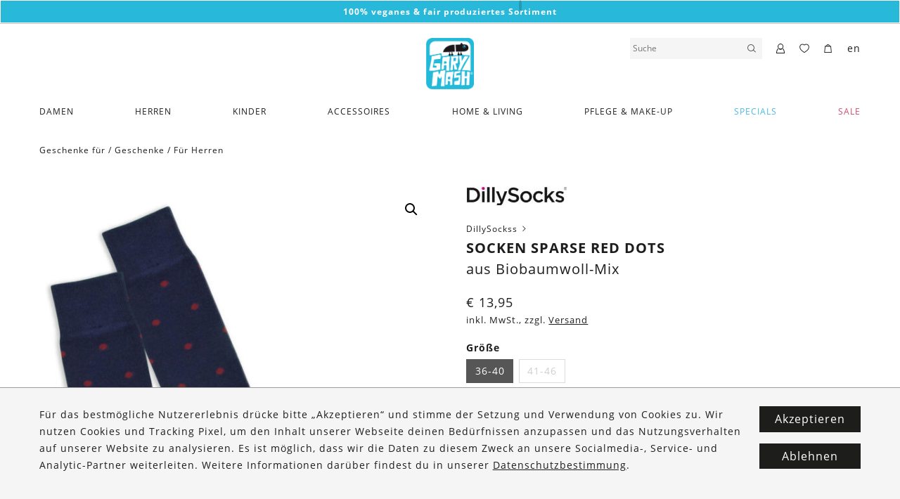

--- FILE ---
content_type: text/html; charset=UTF-8
request_url: https://www.garymash.com/shop/socken-sparse-red-dots/
body_size: 26611
content:
<!DOCTYPE html>
<html lang="de" class="no-js">

<head>
    <meta charset="UTF-8" />
    <meta name="viewport" content="width=device-width, initial-scale=1.0, shrink-to-fit=no" />

    <meta name="poswp-backend-json" content="{&quot;search_url&quot;:&quot;https:\/\/www.garymash.com&quot;,&quot;search_url_prefix&quot;:&quot;https:\/\/www.garymash.com?s&quot;,&quot;texts&quot;:{&quot;paging_next&quot;:&quot;N\u00e4chstes&quot;,&quot;paging_previous&quot;:&quot;Vorige&quot;,&quot;nothing_found&quot;:&quot;Nichts gefunden.&quot;,&quot;form_success&quot;:&quot;Danke f\u00fcr deine Nachricht!&quot;,&quot;generic_error&quot;:&quot;Es ist ein Fehler aufgetreten.&quot;,&quot;search_more&quot;:&quot;Mehr Ergebnisse zeigen&quot;},&quot;post_id&quot;:137324,&quot;currency&quot;:&quot;EUR&quot;,&quot;currency_symbol&quot;:&quot;&euro;&quot;,&quot;woocommerce_price_thousand_sep&quot;:&quot;.&quot;,&quot;woocommerce_price_decimal_sep&quot;:&quot;,&quot;,&quot;woocommerce_price_num_decimals&quot;:&quot;2&quot;,&quot;google_tag_manager_v2_tracking_id&quot;:&quot;GTM-N68M58K&quot;,&quot;facebook_pixel_id&quot;:&quot;818593788560375&quot;,&quot;facebook_tracking_mode&quot;:&quot;fb_conversions_api&quot;,&quot;tracking_behavior&quot;:&quot;conservative&quot;,&quot;fe_to_be_event_url&quot;:&quot;\/?action=fe-to-be-event&quot;,&quot;is_logged_in&quot;:false,&quot;cookie_name_wishlist_ids&quot;:&quot;wishlist_ids&quot;,&quot;cookie_name_recently_viewed&quot;:&quot;woocommerce_recently_viewed&quot;,&quot;language_code&quot;:&quot;de&quot;,&quot;tracking_content_id_prefix&quot;:&quot;woocommerce_gpf_&quot;,&quot;google_data_layer_data&quot;:[{&quot;event&quot;:&quot;view_item&quot;,&quot;ecommerce&quot;:{&quot;items&quot;:[{&quot;item_id&quot;:&quot;woocommerce_gpf_137324&quot;,&quot;item_name&quot;:&quot;Socken Sparse Red Dots&quot;,&quot;price&quot;:null,&quot;quantity&quot;:null,&quot;item_brand&quot;:{&quot;term_id&quot;:36923,&quot;name&quot;:&quot;DillySocks&quot;,&quot;slug&quot;:&quot;dillysocks&quot;,&quot;term_group&quot;:0,&quot;term_taxonomy_id&quot;:36923,&quot;taxonomy&quot;:&quot;pos-brand&quot;,&quot;description&quot;:&quot;&quot;,&quot;parent&quot;:0,&quot;count&quot;:122,&quot;filter&quot;:&quot;raw&quot;},&quot;item_category&quot;:&quot;Damen&quot;,&quot;item_category_2&quot;:&quot;W\u00e4sche&quot;,&quot;item_category_3&quot;:&quot;Str\u00fcmpfe &amp; Socken&quot;,&quot;item_category_4&quot;:&quot;Herren&quot;,&quot;item_category_5&quot;:&quot;Socken&quot;,&quot;item_category_6&quot;:&quot;Accessoires&quot;,&quot;item_category_7&quot;:&quot;Socken &amp; Strumpfhosen&quot;,&quot;item_category_8&quot;:&quot;Socken&quot;,&quot;item_category_9&quot;:&quot;F\u00fcr Herren&quot;,&quot;item_category_10&quot;:&quot;Geschenke f\u00fcr&quot;}]}}],&quot;facebook_pixel_data&quot;:{&quot;content_ids&quot;:[&quot;woocommerce_gpf_137324&quot;],&quot;content_name&quot;:&quot;Socken Sparse Red Dots&quot;,&quot;content_type&quot;:&quot;product&quot;}}" />

        <link rel="apple-touch-icon" sizes="180x180" href="/apple-touch-icon.png">
    <link rel="icon" type="image/png" sizes="32x32" href="/favicon-32x32.png">
    <link rel="icon" type="image/png" sizes="16x16" href="/favicon-16x16.png">
    <link rel="manifest" href="/site.webmanifest">

    <meta name="msapplication-TileColor" content="#ffffff">
    <meta name="theme-color" content="#ffffff">

    <!--[if lt IE 10]>
        <meta http-equiv="X-UA-Compatible" content="IE=edge" />
        <![endif]-->

    
        <script>
        document.addEventListener('loadGtmV2', function(){
                        // (function(w,d,s,l,i){w[l]=w[l]||[];w[l].push({'gtm.start':new Date().getTime(),event:'gtm.js'});var f=d.getElementsByTagName(s)[0],j=d.createElement(s),dl=l!='dataLayer'?'&l='+l:'';j.async=true;j.src='https://www.googletagmanager.com/gtm.js?id='+i+dl;f.parentNode.insertBefore(j,f);})(window,document,'script','dataLayer','GTM-N68M58K');

            var trackingCode = 'GTM-N68M58K';
            window.dataLayer = window.dataLayer || [];
            window.dataLayer.push({
                'gtm.start': new Date().getTime(),
                event:'gtm.js'
            });
            $('head').append(
                '<script async src="https://www.googletagmanager.com/gtm.js?id=' +
                trackingCode +
                '"><\/script>'
            );
        });
    </script>
    
    <meta name='robots' content='index, follow, max-image-preview:large, max-snippet:-1, max-video-preview:-1' />
<link rel="alternate" href="https://www.garymash.com/shop/socken-sparse-red-dots/" hreflang="de" />
<link rel="alternate" href="https://www.garymash.com/en/shop/sparse-red-dots-socks/" hreflang="en" />

	<!-- This site is optimized with the Yoast SEO plugin v26.7 - https://yoast.com/wordpress/plugins/seo/ -->
	<title>Socken Sparse Red Dots &#8211; GARY MASH</title>
	<link rel="canonical" href="https://www.garymash.com/shop/socken-sparse-red-dots/" />
	<meta property="og:locale" content="de_DE" />
	<meta property="og:locale:alternate" content="en_US" />
	<meta property="og:type" content="article" />
	<meta property="og:title" content="Socken Sparse Red Dots &#8211; GARY MASH" />
	<meta property="og:description" content="Material: 80% gekämmte Bio Baumwolle, 18% Polyamid, 2% Elastan GOTS zertifiziert Produktion: Jedes Paar DillySocks wird in einem portugiesischen Familienunternehmen produziert. Die traditionsreiche Sockenmanufaktur produziert in der zweiten Generation qualitativ hochwertige Strumpfware. Die kreativen Designs werden in der Schweiz konzipiert und umgesetzt. Das Ziel ist es einzigartigen Fußschmuck für einzigartige Persönlichkeiten zu entwickeln. Öko Tex [&hellip;]" />
	<meta property="og:url" content="https://www.garymash.com/shop/socken-sparse-red-dots/" />
	<meta property="og:site_name" content="GARY MASH" />
	<meta property="article:publisher" content="https://facebook.com/garymash.austria" />
	<meta property="article:modified_time" content="2024-10-19T19:02:28+00:00" />
	<meta property="og:image" content="https://www.garymash.com/wp-content/uploads/2023/08/Sparse-red-dots-1.jpg" />
	<meta property="og:image:width" content="1600" />
	<meta property="og:image:height" content="1794" />
	<meta property="og:image:type" content="image/jpeg" />
	<meta name="twitter:card" content="summary_large_image" />
	<meta name="twitter:label1" content="Geschätzte Lesezeit" />
	<meta name="twitter:data1" content="1 Minute" />
	<script type="application/ld+json" class="yoast-schema-graph">{"@context":"https://schema.org","@graph":[{"@type":"WebPage","@id":"https://www.garymash.com/shop/socken-sparse-red-dots/","url":"https://www.garymash.com/shop/socken-sparse-red-dots/","name":"Socken Sparse Red Dots &#8211; GARY MASH","isPartOf":{"@id":"https://www.garymash.com/#website"},"primaryImageOfPage":{"@id":"https://www.garymash.com/shop/socken-sparse-red-dots/#primaryimage"},"image":{"@id":"https://www.garymash.com/shop/socken-sparse-red-dots/#primaryimage"},"thumbnailUrl":"https://www.garymash.com/wp-content/uploads/2023/08/Sparse-red-dots-1.jpg","datePublished":"2023-08-17T16:40:06+00:00","dateModified":"2024-10-19T19:02:28+00:00","breadcrumb":{"@id":"https://www.garymash.com/shop/socken-sparse-red-dots/#breadcrumb"},"inLanguage":"de","potentialAction":[{"@type":"ReadAction","target":["https://www.garymash.com/shop/socken-sparse-red-dots/"]}]},{"@type":"ImageObject","inLanguage":"de","@id":"https://www.garymash.com/shop/socken-sparse-red-dots/#primaryimage","url":"https://www.garymash.com/wp-content/uploads/2023/08/Sparse-red-dots-1.jpg","contentUrl":"https://www.garymash.com/wp-content/uploads/2023/08/Sparse-red-dots-1.jpg","width":1600,"height":1794},{"@type":"BreadcrumbList","@id":"https://www.garymash.com/shop/socken-sparse-red-dots/#breadcrumb","itemListElement":[{"@type":"ListItem","position":1,"name":"Home","item":"https://www.garymash.com/"},{"@type":"ListItem","position":2,"name":"Socken Sparse Red Dots"}]},{"@type":"WebSite","@id":"https://www.garymash.com/#website","url":"https://www.garymash.com/","name":"GARY MASH","description":"Organic, Fair and Vegan Lifestyle","publisher":{"@id":"https://www.garymash.com/#organization"},"potentialAction":[{"@type":"SearchAction","target":{"@type":"EntryPoint","urlTemplate":"https://www.garymash.com/?s={search_term_string}"},"query-input":{"@type":"PropertyValueSpecification","valueRequired":true,"valueName":"search_term_string"}}],"inLanguage":"de"},{"@type":"Organization","@id":"https://www.garymash.com/#organization","name":"GARY MASH","url":"https://www.garymash.com/","logo":{"@type":"ImageObject","inLanguage":"de","@id":"https://www.garymash.com/#/schema/logo/image/","url":"https://www.garymash.com/wp-content/uploads/2019/08/gary-mash-logo.png","contentUrl":"https://www.garymash.com/wp-content/uploads/2019/08/gary-mash-logo.png","width":307,"height":331,"caption":"GARY MASH"},"image":{"@id":"https://www.garymash.com/#/schema/logo/image/"},"sameAs":["https://facebook.com/garymash.austria","https://instagram.com/gary.mash"]}]}</script>
	<!-- / Yoast SEO plugin. -->


<link href='https://fonts.gstatic.com' crossorigin rel='preconnect' />
<link rel="alternate" title="oEmbed (JSON)" type="application/json+oembed" href="https://www.garymash.com/wp-json/oembed/1.0/embed?url=https%3A%2F%2Fwww.garymash.com%2Fshop%2Fsocken-sparse-red-dots%2F&#038;lang=de" />
<link rel="alternate" title="oEmbed (XML)" type="text/xml+oembed" href="https://www.garymash.com/wp-json/oembed/1.0/embed?url=https%3A%2F%2Fwww.garymash.com%2Fshop%2Fsocken-sparse-red-dots%2F&#038;format=xml&#038;lang=de" />
<style id='wp-img-auto-sizes-contain-inline-css' type='text/css'>
img:is([sizes=auto i],[sizes^="auto," i]){contain-intrinsic-size:3000px 1500px}
/*# sourceURL=wp-img-auto-sizes-contain-inline-css */
</style>
<style id='wp-block-library-inline-css' type='text/css'>
:root{--wp-block-synced-color:#7a00df;--wp-block-synced-color--rgb:122,0,223;--wp-bound-block-color:var(--wp-block-synced-color);--wp-editor-canvas-background:#ddd;--wp-admin-theme-color:#007cba;--wp-admin-theme-color--rgb:0,124,186;--wp-admin-theme-color-darker-10:#006ba1;--wp-admin-theme-color-darker-10--rgb:0,107,160.5;--wp-admin-theme-color-darker-20:#005a87;--wp-admin-theme-color-darker-20--rgb:0,90,135;--wp-admin-border-width-focus:2px}@media (min-resolution:192dpi){:root{--wp-admin-border-width-focus:1.5px}}.wp-element-button{cursor:pointer}:root .has-very-light-gray-background-color{background-color:#eee}:root .has-very-dark-gray-background-color{background-color:#313131}:root .has-very-light-gray-color{color:#eee}:root .has-very-dark-gray-color{color:#313131}:root .has-vivid-green-cyan-to-vivid-cyan-blue-gradient-background{background:linear-gradient(135deg,#00d084,#0693e3)}:root .has-purple-crush-gradient-background{background:linear-gradient(135deg,#34e2e4,#4721fb 50%,#ab1dfe)}:root .has-hazy-dawn-gradient-background{background:linear-gradient(135deg,#faaca8,#dad0ec)}:root .has-subdued-olive-gradient-background{background:linear-gradient(135deg,#fafae1,#67a671)}:root .has-atomic-cream-gradient-background{background:linear-gradient(135deg,#fdd79a,#004a59)}:root .has-nightshade-gradient-background{background:linear-gradient(135deg,#330968,#31cdcf)}:root .has-midnight-gradient-background{background:linear-gradient(135deg,#020381,#2874fc)}:root{--wp--preset--font-size--normal:16px;--wp--preset--font-size--huge:42px}.has-regular-font-size{font-size:1em}.has-larger-font-size{font-size:2.625em}.has-normal-font-size{font-size:var(--wp--preset--font-size--normal)}.has-huge-font-size{font-size:var(--wp--preset--font-size--huge)}.has-text-align-center{text-align:center}.has-text-align-left{text-align:left}.has-text-align-right{text-align:right}.has-fit-text{white-space:nowrap!important}#end-resizable-editor-section{display:none}.aligncenter{clear:both}.items-justified-left{justify-content:flex-start}.items-justified-center{justify-content:center}.items-justified-right{justify-content:flex-end}.items-justified-space-between{justify-content:space-between}.screen-reader-text{border:0;clip-path:inset(50%);height:1px;margin:-1px;overflow:hidden;padding:0;position:absolute;width:1px;word-wrap:normal!important}.screen-reader-text:focus{background-color:#ddd;clip-path:none;color:#444;display:block;font-size:1em;height:auto;left:5px;line-height:normal;padding:15px 23px 14px;text-decoration:none;top:5px;width:auto;z-index:100000}html :where(.has-border-color){border-style:solid}html :where([style*=border-top-color]){border-top-style:solid}html :where([style*=border-right-color]){border-right-style:solid}html :where([style*=border-bottom-color]){border-bottom-style:solid}html :where([style*=border-left-color]){border-left-style:solid}html :where([style*=border-width]){border-style:solid}html :where([style*=border-top-width]){border-top-style:solid}html :where([style*=border-right-width]){border-right-style:solid}html :where([style*=border-bottom-width]){border-bottom-style:solid}html :where([style*=border-left-width]){border-left-style:solid}html :where(img[class*=wp-image-]){height:auto;max-width:100%}:where(figure){margin:0 0 1em}html :where(.is-position-sticky){--wp-admin--admin-bar--position-offset:var(--wp-admin--admin-bar--height,0px)}@media screen and (max-width:600px){html :where(.is-position-sticky){--wp-admin--admin-bar--position-offset:0px}}

/*# sourceURL=wp-block-library-inline-css */
</style><link rel='stylesheet' id='wc-blocks-style-css' href='https://www.garymash.com/wp-content/plugins/woocommerce/assets/client/blocks/wc-blocks.css?ver=wc-10.4.3' type='text/css' media='all' />
<style id='global-styles-inline-css' type='text/css'>
:root{--wp--preset--aspect-ratio--square: 1;--wp--preset--aspect-ratio--4-3: 4/3;--wp--preset--aspect-ratio--3-4: 3/4;--wp--preset--aspect-ratio--3-2: 3/2;--wp--preset--aspect-ratio--2-3: 2/3;--wp--preset--aspect-ratio--16-9: 16/9;--wp--preset--aspect-ratio--9-16: 9/16;--wp--preset--color--black: #000000;--wp--preset--color--cyan-bluish-gray: #abb8c3;--wp--preset--color--white: #ffffff;--wp--preset--color--pale-pink: #f78da7;--wp--preset--color--vivid-red: #cf2e2e;--wp--preset--color--luminous-vivid-orange: #ff6900;--wp--preset--color--luminous-vivid-amber: #fcb900;--wp--preset--color--light-green-cyan: #7bdcb5;--wp--preset--color--vivid-green-cyan: #00d084;--wp--preset--color--pale-cyan-blue: #8ed1fc;--wp--preset--color--vivid-cyan-blue: #0693e3;--wp--preset--color--vivid-purple: #9b51e0;--wp--preset--gradient--vivid-cyan-blue-to-vivid-purple: linear-gradient(135deg,rgb(6,147,227) 0%,rgb(155,81,224) 100%);--wp--preset--gradient--light-green-cyan-to-vivid-green-cyan: linear-gradient(135deg,rgb(122,220,180) 0%,rgb(0,208,130) 100%);--wp--preset--gradient--luminous-vivid-amber-to-luminous-vivid-orange: linear-gradient(135deg,rgb(252,185,0) 0%,rgb(255,105,0) 100%);--wp--preset--gradient--luminous-vivid-orange-to-vivid-red: linear-gradient(135deg,rgb(255,105,0) 0%,rgb(207,46,46) 100%);--wp--preset--gradient--very-light-gray-to-cyan-bluish-gray: linear-gradient(135deg,rgb(238,238,238) 0%,rgb(169,184,195) 100%);--wp--preset--gradient--cool-to-warm-spectrum: linear-gradient(135deg,rgb(74,234,220) 0%,rgb(151,120,209) 20%,rgb(207,42,186) 40%,rgb(238,44,130) 60%,rgb(251,105,98) 80%,rgb(254,248,76) 100%);--wp--preset--gradient--blush-light-purple: linear-gradient(135deg,rgb(255,206,236) 0%,rgb(152,150,240) 100%);--wp--preset--gradient--blush-bordeaux: linear-gradient(135deg,rgb(254,205,165) 0%,rgb(254,45,45) 50%,rgb(107,0,62) 100%);--wp--preset--gradient--luminous-dusk: linear-gradient(135deg,rgb(255,203,112) 0%,rgb(199,81,192) 50%,rgb(65,88,208) 100%);--wp--preset--gradient--pale-ocean: linear-gradient(135deg,rgb(255,245,203) 0%,rgb(182,227,212) 50%,rgb(51,167,181) 100%);--wp--preset--gradient--electric-grass: linear-gradient(135deg,rgb(202,248,128) 0%,rgb(113,206,126) 100%);--wp--preset--gradient--midnight: linear-gradient(135deg,rgb(2,3,129) 0%,rgb(40,116,252) 100%);--wp--preset--font-size--small: 13px;--wp--preset--font-size--medium: 20px;--wp--preset--font-size--large: 36px;--wp--preset--font-size--x-large: 42px;--wp--preset--spacing--20: 0.44rem;--wp--preset--spacing--30: 0.67rem;--wp--preset--spacing--40: 1rem;--wp--preset--spacing--50: 1.5rem;--wp--preset--spacing--60: 2.25rem;--wp--preset--spacing--70: 3.38rem;--wp--preset--spacing--80: 5.06rem;--wp--preset--shadow--natural: 6px 6px 9px rgba(0, 0, 0, 0.2);--wp--preset--shadow--deep: 12px 12px 50px rgba(0, 0, 0, 0.4);--wp--preset--shadow--sharp: 6px 6px 0px rgba(0, 0, 0, 0.2);--wp--preset--shadow--outlined: 6px 6px 0px -3px rgb(255, 255, 255), 6px 6px rgb(0, 0, 0);--wp--preset--shadow--crisp: 6px 6px 0px rgb(0, 0, 0);}:where(.is-layout-flex){gap: 0.5em;}:where(.is-layout-grid){gap: 0.5em;}body .is-layout-flex{display: flex;}.is-layout-flex{flex-wrap: wrap;align-items: center;}.is-layout-flex > :is(*, div){margin: 0;}body .is-layout-grid{display: grid;}.is-layout-grid > :is(*, div){margin: 0;}:where(.wp-block-columns.is-layout-flex){gap: 2em;}:where(.wp-block-columns.is-layout-grid){gap: 2em;}:where(.wp-block-post-template.is-layout-flex){gap: 1.25em;}:where(.wp-block-post-template.is-layout-grid){gap: 1.25em;}.has-black-color{color: var(--wp--preset--color--black) !important;}.has-cyan-bluish-gray-color{color: var(--wp--preset--color--cyan-bluish-gray) !important;}.has-white-color{color: var(--wp--preset--color--white) !important;}.has-pale-pink-color{color: var(--wp--preset--color--pale-pink) !important;}.has-vivid-red-color{color: var(--wp--preset--color--vivid-red) !important;}.has-luminous-vivid-orange-color{color: var(--wp--preset--color--luminous-vivid-orange) !important;}.has-luminous-vivid-amber-color{color: var(--wp--preset--color--luminous-vivid-amber) !important;}.has-light-green-cyan-color{color: var(--wp--preset--color--light-green-cyan) !important;}.has-vivid-green-cyan-color{color: var(--wp--preset--color--vivid-green-cyan) !important;}.has-pale-cyan-blue-color{color: var(--wp--preset--color--pale-cyan-blue) !important;}.has-vivid-cyan-blue-color{color: var(--wp--preset--color--vivid-cyan-blue) !important;}.has-vivid-purple-color{color: var(--wp--preset--color--vivid-purple) !important;}.has-black-background-color{background-color: var(--wp--preset--color--black) !important;}.has-cyan-bluish-gray-background-color{background-color: var(--wp--preset--color--cyan-bluish-gray) !important;}.has-white-background-color{background-color: var(--wp--preset--color--white) !important;}.has-pale-pink-background-color{background-color: var(--wp--preset--color--pale-pink) !important;}.has-vivid-red-background-color{background-color: var(--wp--preset--color--vivid-red) !important;}.has-luminous-vivid-orange-background-color{background-color: var(--wp--preset--color--luminous-vivid-orange) !important;}.has-luminous-vivid-amber-background-color{background-color: var(--wp--preset--color--luminous-vivid-amber) !important;}.has-light-green-cyan-background-color{background-color: var(--wp--preset--color--light-green-cyan) !important;}.has-vivid-green-cyan-background-color{background-color: var(--wp--preset--color--vivid-green-cyan) !important;}.has-pale-cyan-blue-background-color{background-color: var(--wp--preset--color--pale-cyan-blue) !important;}.has-vivid-cyan-blue-background-color{background-color: var(--wp--preset--color--vivid-cyan-blue) !important;}.has-vivid-purple-background-color{background-color: var(--wp--preset--color--vivid-purple) !important;}.has-black-border-color{border-color: var(--wp--preset--color--black) !important;}.has-cyan-bluish-gray-border-color{border-color: var(--wp--preset--color--cyan-bluish-gray) !important;}.has-white-border-color{border-color: var(--wp--preset--color--white) !important;}.has-pale-pink-border-color{border-color: var(--wp--preset--color--pale-pink) !important;}.has-vivid-red-border-color{border-color: var(--wp--preset--color--vivid-red) !important;}.has-luminous-vivid-orange-border-color{border-color: var(--wp--preset--color--luminous-vivid-orange) !important;}.has-luminous-vivid-amber-border-color{border-color: var(--wp--preset--color--luminous-vivid-amber) !important;}.has-light-green-cyan-border-color{border-color: var(--wp--preset--color--light-green-cyan) !important;}.has-vivid-green-cyan-border-color{border-color: var(--wp--preset--color--vivid-green-cyan) !important;}.has-pale-cyan-blue-border-color{border-color: var(--wp--preset--color--pale-cyan-blue) !important;}.has-vivid-cyan-blue-border-color{border-color: var(--wp--preset--color--vivid-cyan-blue) !important;}.has-vivid-purple-border-color{border-color: var(--wp--preset--color--vivid-purple) !important;}.has-vivid-cyan-blue-to-vivid-purple-gradient-background{background: var(--wp--preset--gradient--vivid-cyan-blue-to-vivid-purple) !important;}.has-light-green-cyan-to-vivid-green-cyan-gradient-background{background: var(--wp--preset--gradient--light-green-cyan-to-vivid-green-cyan) !important;}.has-luminous-vivid-amber-to-luminous-vivid-orange-gradient-background{background: var(--wp--preset--gradient--luminous-vivid-amber-to-luminous-vivid-orange) !important;}.has-luminous-vivid-orange-to-vivid-red-gradient-background{background: var(--wp--preset--gradient--luminous-vivid-orange-to-vivid-red) !important;}.has-very-light-gray-to-cyan-bluish-gray-gradient-background{background: var(--wp--preset--gradient--very-light-gray-to-cyan-bluish-gray) !important;}.has-cool-to-warm-spectrum-gradient-background{background: var(--wp--preset--gradient--cool-to-warm-spectrum) !important;}.has-blush-light-purple-gradient-background{background: var(--wp--preset--gradient--blush-light-purple) !important;}.has-blush-bordeaux-gradient-background{background: var(--wp--preset--gradient--blush-bordeaux) !important;}.has-luminous-dusk-gradient-background{background: var(--wp--preset--gradient--luminous-dusk) !important;}.has-pale-ocean-gradient-background{background: var(--wp--preset--gradient--pale-ocean) !important;}.has-electric-grass-gradient-background{background: var(--wp--preset--gradient--electric-grass) !important;}.has-midnight-gradient-background{background: var(--wp--preset--gradient--midnight) !important;}.has-small-font-size{font-size: var(--wp--preset--font-size--small) !important;}.has-medium-font-size{font-size: var(--wp--preset--font-size--medium) !important;}.has-large-font-size{font-size: var(--wp--preset--font-size--large) !important;}.has-x-large-font-size{font-size: var(--wp--preset--font-size--x-large) !important;}
/*# sourceURL=global-styles-inline-css */
</style>

<style id='classic-theme-styles-inline-css' type='text/css'>
/*! This file is auto-generated */
.wp-block-button__link{color:#fff;background-color:#32373c;border-radius:9999px;box-shadow:none;text-decoration:none;padding:calc(.667em + 2px) calc(1.333em + 2px);font-size:1.125em}.wp-block-file__button{background:#32373c;color:#fff;text-decoration:none}
/*# sourceURL=/wp-includes/css/classic-themes.min.css */
</style>
<link rel='stylesheet' id='photoswipe-css' href='https://www.garymash.com/wp-content/plugins/woocommerce/assets/css/photoswipe/photoswipe.min.css?ver=10.4.3' type='text/css' media='all' />
<link rel='stylesheet' id='photoswipe-default-skin-css' href='https://www.garymash.com/wp-content/plugins/woocommerce/assets/css/photoswipe/default-skin/default-skin.min.css?ver=10.4.3' type='text/css' media='all' />
<link rel='stylesheet' id='woocommerce-layout-css' href='https://www.garymash.com/wp-content/plugins/woocommerce/assets/css/woocommerce-layout.css?ver=10.4.3' type='text/css' media='all' />
<link rel='stylesheet' id='woocommerce-smallscreen-css' href='https://www.garymash.com/wp-content/plugins/woocommerce/assets/css/woocommerce-smallscreen.css?ver=10.4.3' type='text/css' media='only screen and (max-width: 768px)' />
<link rel='stylesheet' id='woocommerce-general-css' href='https://www.garymash.com/wp-content/plugins/woocommerce/assets/css/woocommerce.css?ver=10.4.3' type='text/css' media='all' />
<style id='woocommerce-inline-inline-css' type='text/css'>
.woocommerce form .form-row .required { visibility: visible; }
/*# sourceURL=woocommerce-inline-inline-css */
</style>
<link rel='stylesheet' id='style-css' href='https://www.garymash.com/wp-content/themes/garymash/assets/dist/main.css?ver=1758715199' type='text/css' media='all' />
<script type="text/javascript" src="https://www.garymash.com/cms/wp-includes/js/jquery/jquery.min.js?ver=3.7.1" id="jquery-core-js"></script>
<script type="text/javascript" src="https://www.garymash.com/cms/wp-includes/js/jquery/jquery-migrate.min.js?ver=3.4.1" id="jquery-migrate-js"></script>
<script type="text/javascript" src="https://www.garymash.com/wp-content/plugins/woocommerce/assets/js/zoom/jquery.zoom.min.js?ver=1.7.21-wc.10.4.3" id="wc-zoom-js" defer="defer" data-wp-strategy="defer"></script>
<script type="text/javascript" src="https://www.garymash.com/wp-content/plugins/woocommerce/assets/js/flexslider/jquery.flexslider.min.js?ver=2.7.2-wc.10.4.3" id="wc-flexslider-js" defer="defer" data-wp-strategy="defer"></script>
<script type="text/javascript" src="https://www.garymash.com/wp-content/plugins/woocommerce/assets/js/photoswipe/photoswipe.min.js?ver=4.1.1-wc.10.4.3" id="wc-photoswipe-js" defer="defer" data-wp-strategy="defer"></script>
<script type="text/javascript" src="https://www.garymash.com/wp-content/plugins/woocommerce/assets/js/photoswipe/photoswipe-ui-default.min.js?ver=4.1.1-wc.10.4.3" id="wc-photoswipe-ui-default-js" defer="defer" data-wp-strategy="defer"></script>
<script type="text/javascript" id="wc-single-product-js-extra">
/* <![CDATA[ */
var wc_single_product_params = {"i18n_required_rating_text":"Bitte w\u00e4hle eine Bewertung","i18n_rating_options":["1 von 5\u00a0Sternen","2 von 5\u00a0Sternen","3 von 5\u00a0Sternen","4 von 5\u00a0Sternen","5 von 5\u00a0Sternen"],"i18n_product_gallery_trigger_text":"Bildergalerie im Vollbildmodus anzeigen","review_rating_required":"yes","flexslider":{"rtl":false,"animation":"slide","smoothHeight":true,"directionNav":false,"controlNav":"thumbnails","slideshow":false,"animationSpeed":500,"animationLoop":false,"allowOneSlide":false},"zoom_enabled":"1","zoom_options":[],"photoswipe_enabled":"1","photoswipe_options":{"shareEl":false,"closeOnScroll":false,"history":false,"hideAnimationDuration":0,"showAnimationDuration":0},"flexslider_enabled":"1"};
//# sourceURL=wc-single-product-js-extra
/* ]]> */
</script>
<script type="text/javascript" src="https://www.garymash.com/wp-content/plugins/woocommerce/assets/js/frontend/single-product.min.js?ver=10.4.3" id="wc-single-product-js" defer="defer" data-wp-strategy="defer"></script>
<script type="text/javascript" src="https://www.garymash.com/wp-content/plugins/woocommerce/assets/js/jquery-blockui/jquery.blockUI.min.js?ver=2.7.0-wc.10.4.3" id="wc-jquery-blockui-js" defer="defer" data-wp-strategy="defer"></script>
<script type="text/javascript" src="https://www.garymash.com/wp-content/plugins/woocommerce/assets/js/js-cookie/js.cookie.min.js?ver=2.1.4-wc.10.4.3" id="wc-js-cookie-js" defer="defer" data-wp-strategy="defer"></script>
<script type="text/javascript" id="woocommerce-js-extra">
/* <![CDATA[ */
var woocommerce_params = {"ajax_url":"/cms/wp-admin/admin-ajax.php","wc_ajax_url":"/?wc-ajax=%%endpoint%%","i18n_password_show":"Passwort anzeigen","i18n_password_hide":"Passwort ausblenden"};
//# sourceURL=woocommerce-js-extra
/* ]]> */
</script>
<script type="text/javascript" src="https://www.garymash.com/wp-content/plugins/woocommerce/assets/js/frontend/woocommerce.min.js?ver=10.4.3" id="woocommerce-js" defer="defer" data-wp-strategy="defer"></script>
<link rel="https://api.w.org/" href="https://www.garymash.com/wp-json/" /><link rel="alternate" title="JSON" type="application/json" href="https://www.garymash.com/wp-json/wp/v2/product/137324" /><link rel="EditURI" type="application/rsd+xml" title="RSD" href="https://www.garymash.com/cms/xmlrpc.php?rsd" />
<link rel='shortlink' href='https://www.garymash.com/?p=137324' />
	<noscript><style>.woocommerce-product-gallery{ opacity: 1 !important; }</style></noscript>
	</head>

<body id="top" class="no-domready no-domready--end poswp-product-wizard--no-wizard poswp-product-page wp-singular product-template-default single single-product postid-137324 wp-theme-garymash theme-garymash woocommerce woocommerce-page woocommerce-no-js poswp-user-frontend poswp-environment-production" >
<div id="fb-root"></div>
<div class="poswp-content-module poswp-content-module--TextBanner poswp-content-module--gap_bottom--0" id="poswp-cm-8bb183eb30823979d3e4745ff566ea69" data-switch_timeout="4000" data-position="0"><div class="poswp-content-module__inner">            <div class="poswp-content-module--TextBanner__item" data-color-text="white" data-color-bg="blue">
            <p style="text-align: center;"><strong>100% veganes &amp; fair produziertes Sortiment</strong></p>
        </div>
                <div class="poswp-content-module--TextBanner__item" data-color-text="white" data-color-bg="black">
            <p style="text-align: center;"><strong>12.-16.01.: gratis Versand für AT+DE!</strong></p>
        </div>
    </div></div><header class="c-header" data-has-header-banners-position-0="true" data-has-header-banners-position-1="false">
    <div class="c-header__inner">
        <div class="c-header__logo">
            <a href="https://www.garymash.com">
                <img src="https://www.garymash.com/wp-content/themes/garymash/assets/images/gary-mash-logo.png" alt="GARY MASH" />
            </a>
        </div>
                    <div class="c-header__menu-toggle c-burger js-only" data-toggle-click="c-burger--open">
                <div class="c-burger__menu">
                    <span></span>
                </div>
                            </div>
                            <div class="c-header__menu-overlay">
                <form method="get" action="https://www.garymash.com" autocomplete="off">
                    <input type="text" value="" name="s" placeholder="Suche" />
                    <button type="submit"><span data-icon="magnifier"></span></button>
                </form>
                <span class="c-header__menu-overlay-back" data-icon="left-small"></span>
                <span class="c-burger__close" data-icon="cross"></span>
                <div class="c-header__menu-overlay-results">
                    <div class="c-header__menu-overlay-results-inner">
                        <nav class="c-header__menu-nav scrollable">
                            <div class="menu-hauptmenue-deutsch-container"><ul id="menu-hauptmenue-deutsch" class="menu"><li id="menu-item-302374" class="menu-item menu-item-type-taxonomy menu-item-object-product_cat menu-item-has-children menu-item-302374"><div class="c-header__item-wrapper"><a href="https://www.garymash.com/produkt-kategorie/damen/">Damen</a><span data-icon="right-big" class="c-header__trigger-submenu"></span></div>
<ul class="sub-menu">
	<li class="poswp-menu-discover-all"><a href="https://www.garymash.com/produkt-kategorie/damen/">Alles entdecken</a></li><li id="menu-item-302375" class="menu-item menu-item-type-taxonomy menu-item-object-product_cat menu-item-has-children menu-item-302375"><a href="https://www.garymash.com/en/product-category/women-en-2/tops-shirts-en/">Tops &amp; Shirts</a>
	<ul class="sub-menu">
		<li id="menu-item-302376" class="menu-item menu-item-type-taxonomy menu-item-object-product_cat menu-item-302376"><a href="https://www.garymash.com/produkt-kategorie/damen/shirts-tops/basic-shirts-w/">Basic Shirts</a></li>
		<li id="menu-item-302377" class="menu-item menu-item-type-taxonomy menu-item-object-product_cat menu-item-302377"><a href="https://www.garymash.com/produkt-kategorie/damen/shirts-tops/print-shirts-w/">Print Shirts</a></li>
		<li id="menu-item-302378" class="menu-item menu-item-type-taxonomy menu-item-object-product_cat menu-item-302378"><a href="https://www.garymash.com/produkt-kategorie/damen/shirts-tops/tops/">Tops</a></li>
		<li id="menu-item-302380" class="menu-item menu-item-type-taxonomy menu-item-object-product_cat menu-item-302380"><a href="https://www.garymash.com/produkt-kategorie/damen/shirts-tops/langarm-shirts-tops/">Langarm</a></li>
	</ul>
</li>
	<li id="menu-item-302390" class="menu-item menu-item-type-taxonomy menu-item-object-product_cat menu-item-has-children menu-item-302390"><a href="https://www.garymash.com/produkt-kategorie/damen/pullover-cardigans/">Pullover &amp; Cardigans</a>
	<ul class="sub-menu">
		<li id="menu-item-302391" class="menu-item menu-item-type-taxonomy menu-item-object-product_cat menu-item-302391"><a href="https://www.garymash.com/produkt-kategorie/damen/pullover-cardigans/pullover/">Pullover</a></li>
		<li id="menu-item-302389" class="menu-item menu-item-type-taxonomy menu-item-object-product_cat menu-item-302389"><a href="https://www.garymash.com/produkt-kategorie/damen/pullover-cardigans/cardigans/">Cardigans</a></li>
		<li id="menu-item-302392" class="menu-item menu-item-type-taxonomy menu-item-object-product_cat menu-item-302392"><a href="https://www.garymash.com/produkt-kategorie/damen/pullover-cardigans/sweatshirts-jacken/">Sweatshirts &amp; -jacken</a></li>
	</ul>
</li>
	<li id="menu-item-302393" class="menu-item menu-item-type-taxonomy menu-item-object-product_cat menu-item-302393"><a href="https://www.garymash.com/produkt-kategorie/damen/kleider/">Kleider</a></li>
	<li id="menu-item-302394" class="menu-item menu-item-type-taxonomy menu-item-object-product_cat menu-item-has-children menu-item-302394"><a href="https://www.garymash.com/produkt-kategorie/damen/hosen-roecke/">Hosen &amp; Röcke</a>
	<ul class="sub-menu">
		<li id="menu-item-302395" class="menu-item menu-item-type-taxonomy menu-item-object-product_cat menu-item-302395"><a href="https://www.garymash.com/produkt-kategorie/damen/hosen-roecke/hosen-hosen-roecke/">Hosen</a></li>
		<li id="menu-item-302396" class="menu-item menu-item-type-taxonomy menu-item-object-product_cat menu-item-302396"><a href="https://www.garymash.com/produkt-kategorie/damen/hosen-roecke/roecke/">Röcke</a></li>
		<li id="menu-item-302397" class="menu-item menu-item-type-taxonomy menu-item-object-product_cat menu-item-302397"><a href="https://www.garymash.com/produkt-kategorie/damen/hosen-roecke/jumpsuits/">Jumpsuits</a></li>
	</ul>
</li>
	<li id="menu-item-302398" class="menu-item menu-item-type-taxonomy menu-item-object-product_cat menu-item-302398"><a href="https://www.garymash.com/produkt-kategorie/damen/blusen/">Blusen</a></li>
	<li id="menu-item-302399" class="menu-item menu-item-type-taxonomy menu-item-object-product_cat menu-item-302399"><a href="https://www.garymash.com/produkt-kategorie/damen/jacken/">Jacken</a></li>
	<li id="menu-item-302409" class="menu-item menu-item-type-taxonomy menu-item-object-product_cat menu-item-has-children menu-item-302409"><a href="https://www.garymash.com/produkt-kategorie/damen/waesche/">Wäsche</a>
	<ul class="sub-menu">
		<li id="menu-item-302401" class="menu-item menu-item-type-taxonomy menu-item-object-product_cat menu-item-302401"><a href="https://www.garymash.com/produkt-kategorie/damen/waesche/homewear/">Homewear</a></li>
		<li id="menu-item-302402" class="menu-item menu-item-type-taxonomy menu-item-object-product_cat menu-item-302402"><a href="https://www.garymash.com/produkt-kategorie/damen/waesche/bhs/">BHs</a></li>
		<li id="menu-item-302403" class="menu-item menu-item-type-taxonomy menu-item-object-product_cat menu-item-302403"><a href="https://www.garymash.com/produkt-kategorie/damen/waesche/slips/">Slips</a></li>
		<li id="menu-item-302404" class="menu-item menu-item-type-taxonomy menu-item-object-product_cat menu-item-302404"><a href="https://www.garymash.com/produkt-kategorie/damen/waesche/bodys-lingerie/">Bodys</a></li>
		<li id="menu-item-302406" class="menu-item menu-item-type-taxonomy menu-item-object-product_cat menu-item-302406"><a href="https://www.garymash.com/produkt-kategorie/accessoires-2/socken-strumpfhosen/strumpfhosen-acc/">Strumpfhosen</a></li>
		<li id="menu-item-302407" class="menu-item menu-item-type-taxonomy menu-item-object-product_cat menu-item-302407"><a href="https://www.garymash.com/produkt-kategorie/accessoires-2/socken-strumpfhosen/socken-acc/">Socken</a></li>
	</ul>
</li>
	<li id="menu-item-302410" class="menu-item menu-item-type-taxonomy menu-item-object-product_cat menu-item-has-children menu-item-302410"><a href="https://www.garymash.com/produkt-kategorie/damen/bademode/">Bademode</a>
	<ul class="sub-menu">
		<li id="menu-item-302411" class="menu-item menu-item-type-taxonomy menu-item-object-product_cat menu-item-302411"><a href="https://www.garymash.com/produkt-kategorie/damen/bademode/bikini-oberteile/">Bikini-Oberteile</a></li>
		<li id="menu-item-302412" class="menu-item menu-item-type-taxonomy menu-item-object-product_cat menu-item-302412"><a href="https://www.garymash.com/produkt-kategorie/damen/bademode/bikini-unterteile/">Bikini-Unterteile</a></li>
		<li id="menu-item-302413" class="menu-item menu-item-type-taxonomy menu-item-object-product_cat menu-item-302413"><a href="https://www.garymash.com/produkt-kategorie/damen/bademode/badeanzuege/">Badeanzüge</a></li>
	</ul>
</li>
	<li id="menu-item-302414" class="menu-item menu-item-type-taxonomy menu-item-object-product_cat menu-item-302414"><a href="https://www.garymash.com/produkt-kategorie/damen/schuhe-damen/">Schuhe</a></li>
</ul>
</li>
<li id="menu-item-302381" class="menu-item menu-item-type-taxonomy menu-item-object-product_cat menu-item-has-children menu-item-302381"><div class="c-header__item-wrapper"><a href="https://www.garymash.com/produkt-kategorie/herbst-herren/">Herren</a><span data-icon="right-big" class="c-header__trigger-submenu"></span></div>
<ul class="sub-menu">
	<li class="poswp-menu-discover-all"><a href="https://www.garymash.com/produkt-kategorie/herbst-herren/">Alles entdecken</a></li><li id="menu-item-302386" class="menu-item menu-item-type-taxonomy menu-item-object-product_cat menu-item-has-children menu-item-302386"><a href="https://www.garymash.com/produkt-kategorie/herren/shirts-hemden/">Shirts &amp; Hemden</a>
	<ul class="sub-menu">
		<li id="menu-item-302384" class="menu-item menu-item-type-taxonomy menu-item-object-product_cat menu-item-302384"><a href="https://www.garymash.com/produkt-kategorie/herren/shirts-hemden/basic-shirts/">Basic-Shirts</a></li>
		<li id="menu-item-302385" class="menu-item menu-item-type-taxonomy menu-item-object-product_cat menu-item-302385"><a href="https://www.garymash.com/produkt-kategorie/herren/shirts-hemden/print-shirts/">Print-Shirts</a></li>
		<li id="menu-item-302387" class="menu-item menu-item-type-taxonomy menu-item-object-product_cat menu-item-302387"><a href="https://www.garymash.com/produkt-kategorie/herren/shirts-hemden/hemden/">Hemden</a></li>
		<li id="menu-item-302388" class="menu-item menu-item-type-taxonomy menu-item-object-product_cat menu-item-302388"><a href="https://www.garymash.com/produkt-kategorie/herren/shirts-hemden/langarm/">Langarm</a></li>
	</ul>
</li>
	<li id="menu-item-302415" class="menu-item menu-item-type-taxonomy menu-item-object-product_cat menu-item-302415"><a href="https://www.garymash.com/produkt-kategorie/herren/pullover-jacken/">Pullover &amp; Jacken</a></li>
	<li id="menu-item-302432" class="menu-item menu-item-type-taxonomy menu-item-object-product_cat menu-item-302432"><a href="https://www.garymash.com/produkt-kategorie/herren/unterwaesche/">Unterwäsche</a></li>
	<li id="menu-item-302418" class="menu-item menu-item-type-taxonomy menu-item-object-product_cat menu-item-302418"><a href="https://www.garymash.com/produkt-kategorie/herren/socken-herren/">Socken</a></li>
	<li id="menu-item-302417" class="menu-item menu-item-type-taxonomy menu-item-object-product_cat menu-item-302417"><a href="https://www.garymash.com/produkt-kategorie/damen/schuhe-damen/">Schuhe</a></li>
</ul>
</li>
<li id="menu-item-302382" class="menu-item menu-item-type-taxonomy menu-item-object-product_cat current-product-ancestor current-menu-parent current-product-parent menu-item-has-children menu-item-302382"><div class="c-header__item-wrapper"><a href="https://www.garymash.com/produkt-kategorie/kinder-2/">Kinder</a><span data-icon="right-big" class="c-header__trigger-submenu"></span></div>
<ul class="sub-menu">
	<li class="poswp-menu-discover-all"><a href="https://www.garymash.com/produkt-kategorie/kinder-2/">Alles entdecken</a></li><li id="menu-item-302419" class="menu-item menu-item-type-taxonomy menu-item-object-product_cat current-product-ancestor current-menu-parent current-product-parent menu-item-has-children menu-item-302419"><a href="https://www.garymash.com/produkt-kategorie/kinder-2/bekleidung/">Bekleidung</a>
	<ul class="sub-menu">
		<li id="menu-item-302421" class="menu-item menu-item-type-taxonomy menu-item-object-product_cat menu-item-302421"><a href="https://www.garymash.com/produkt-kategorie/kinder-2/bekleidung/bodys/">Bodys</a></li>
		<li id="menu-item-302422" class="menu-item menu-item-type-taxonomy menu-item-object-product_cat menu-item-302422"><a href="https://www.garymash.com/produkt-kategorie/kinder-2/bekleidung/strampler/">Strampler</a></li>
		<li id="menu-item-302423" class="menu-item menu-item-type-taxonomy menu-item-object-product_cat menu-item-302423"><a href="https://www.garymash.com/produkt-kategorie/kinder-2/bekleidung/kurzarmshirts/">Kurzarmshirts</a></li>
		<li id="menu-item-302424" class="menu-item menu-item-type-taxonomy menu-item-object-product_cat menu-item-302424"><a href="https://www.garymash.com/produkt-kategorie/kinder-2/bekleidung/langarmshirts/">Langarmshirts</a></li>
		<li id="menu-item-302433" class="menu-item menu-item-type-taxonomy menu-item-object-product_cat menu-item-302433"><a href="https://www.garymash.com/produkt-kategorie/kinder-2/bekleidung/pullover-kinder/">Pullover</a></li>
		<li id="menu-item-302426" class="menu-item menu-item-type-taxonomy menu-item-object-product_cat menu-item-302426"><a href="https://www.garymash.com/produkt-kategorie/kinder-2/bekleidung/strickjacken/">Strickjacken</a></li>
		<li id="menu-item-302427" class="menu-item menu-item-type-taxonomy menu-item-object-product_cat current-product-ancestor current-menu-parent current-product-parent menu-item-302427"><a href="https://www.garymash.com/produkt-kategorie/kinder-2/bekleidung/hosen-babykids/">Hosen</a></li>
		<li id="menu-item-302428" class="menu-item menu-item-type-taxonomy menu-item-object-product_cat menu-item-302428"><a href="https://www.garymash.com/produkt-kategorie/kinder-2/bekleidung/kleider-roecke/">Kleider &amp; Röcke</a></li>
		<li id="menu-item-302429" class="menu-item menu-item-type-taxonomy menu-item-object-product_cat menu-item-302429"><a href="https://www.garymash.com/produkt-kategorie/kinder-2/bekleidung/schlafsaecke-pyjamas/">Schlafsäcke &amp; Pyjamas</a></li>
		<li id="menu-item-302430" class="menu-item menu-item-type-taxonomy menu-item-object-product_cat menu-item-302430"><a href="https://www.garymash.com/produkt-kategorie/kinder-2/bekleidung/unterwaesche-babykids/">Unterwäsche</a></li>
		<li id="menu-item-302431" class="menu-item menu-item-type-taxonomy menu-item-object-product_cat menu-item-302431"><a href="https://www.garymash.com/produkt-kategorie/kinder-2/bekleidung/bademode-bekleidung/">Bademode</a></li>
		<li id="menu-item-302420" class="menu-item menu-item-type-taxonomy menu-item-object-product_cat menu-item-302420"><a href="https://www.garymash.com/produkt-kategorie/kinder-2/bekleidung/jacken-overalls/">Outdoor Bekleidung</a></li>
	</ul>
</li>
	<li id="menu-item-302434" class="menu-item menu-item-type-taxonomy menu-item-object-product_cat menu-item-has-children menu-item-302434"><a href="https://www.garymash.com/produkt-kategorie/kinder-2/accessoires/">Accessoires</a>
	<ul class="sub-menu">
		<li id="menu-item-302435" class="menu-item menu-item-type-taxonomy menu-item-object-product_cat menu-item-302435"><a href="https://www.garymash.com/produkt-kategorie/kinder-2/accessoires/socken-struempfe/">Socken &amp; Strümpfe</a></li>
		<li id="menu-item-302436" class="menu-item menu-item-type-taxonomy menu-item-object-product_cat menu-item-302436"><a href="https://www.garymash.com/produkt-kategorie/kinder-2/accessoires/muetzen/">Mützen</a></li>
		<li id="menu-item-302437" class="menu-item menu-item-type-taxonomy menu-item-object-product_cat menu-item-302437"><a href="https://www.garymash.com/produkt-kategorie/kinder-2/accessoires/haarbaender/">Haarbänder</a></li>
		<li id="menu-item-302438" class="menu-item menu-item-type-taxonomy menu-item-object-product_cat menu-item-302438"><a href="https://www.garymash.com/produkt-kategorie/kinder-2/accessoires/halstuecher/">Halstücher</a></li>
		<li id="menu-item-302554" class="menu-item menu-item-type-taxonomy menu-item-object-product_cat menu-item-302554"><a href="https://www.garymash.com/produkt-kategorie/kinder-2/accessoires/decken/">Decken</a></li>
		<li id="menu-item-302439" class="menu-item menu-item-type-taxonomy menu-item-object-product_cat menu-item-302439"><a href="https://www.garymash.com/produkt-kategorie/kinder-2/accessoires/moltontuecher/">Moltontücher</a></li>
		<li id="menu-item-302440" class="menu-item menu-item-type-taxonomy menu-item-object-product_cat menu-item-302440"><a href="https://www.garymash.com/produkt-kategorie/kinder-2/accessoires/tragetuecher/">Tragetücher</a></li>
		<li id="menu-item-302441" class="menu-item menu-item-type-taxonomy menu-item-object-product_cat menu-item-302441"><a href="https://www.garymash.com/produkt-kategorie/kinder-2/accessoires/rucksaecke-taschen/">Rucksäcke &amp; Taschen</a></li>
		<li id="menu-item-302442" class="menu-item menu-item-type-taxonomy menu-item-object-product_cat menu-item-302442"><a href="https://www.garymash.com/produkt-kategorie/kinder-2/accessoires/kuscheltiere/">Kuscheltiere</a></li>
		<li id="menu-item-302443" class="menu-item menu-item-type-taxonomy menu-item-object-product_cat menu-item-302443"><a href="https://www.garymash.com/produkt-kategorie/kinder-2/accessoires/bettwaesche/">Bettwäsche</a></li>
		<li id="menu-item-302444" class="menu-item menu-item-type-taxonomy menu-item-object-product_cat menu-item-302444"><a href="https://www.garymash.com/produkt-kategorie/kinder-2/accessoires/spielzeug/">Spielzeug</a></li>
	</ul>
</li>
	<li id="menu-item-302445" class="menu-item menu-item-type-taxonomy menu-item-object-product_cat menu-item-302445"><a href="https://www.garymash.com/produkt-kategorie/kinder-2/geschenke-zur-geburt/">Geschenke zur Geburt</a></li>
	<li id="menu-item-302446" class="menu-item menu-item-type-taxonomy menu-item-object-product_cat menu-item-has-children menu-item-302446"><a href="https://www.garymash.com/produkt-kategorie/kinder-2/baden-pflegen/">Pflege</a>
	<ul class="sub-menu">
		<li id="menu-item-302447" class="menu-item menu-item-type-taxonomy menu-item-object-product_cat menu-item-302447"><a href="https://www.garymash.com/produkt-kategorie/kinder-2/baden-pflegen/wickeln/">Wickeln</a></li>
		<li id="menu-item-302448" class="menu-item menu-item-type-taxonomy menu-item-object-product_cat menu-item-302448"><a href="https://www.garymash.com/produkt-kategorie/kinder-2/baden-pflegen/toepfchen/">Töpfchen</a></li>
		<li id="menu-item-302450" class="menu-item menu-item-type-taxonomy menu-item-object-product_cat menu-item-302450"><a href="https://www.garymash.com/produkt-kategorie/kinder-2/baden-pflegen/baden/">Baden</a></li>
		<li id="menu-item-302451" class="menu-item menu-item-type-taxonomy menu-item-object-product_cat menu-item-302451"><a href="https://www.garymash.com/produkt-kategorie/kinder-2/baden-pflegen/pflegen/">Pflegen</a></li>
	</ul>
</li>
	<li id="menu-item-302452" class="menu-item menu-item-type-taxonomy menu-item-object-product_cat menu-item-302452"><a href="https://www.garymash.com/produkt-kategorie/kinder-2/essen-trinken/">Essen &amp; Trinken</a></li>
</ul>
</li>
<li id="menu-item-302599" class="menu-item menu-item-type-taxonomy menu-item-object-product_cat menu-item-has-children menu-item-302599"><div class="c-header__item-wrapper"><a href="https://www.garymash.com/produkt-kategorie/accessoires-2/">Accessoires</a><span data-icon="right-big" class="c-header__trigger-submenu"></span></div>
<ul class="sub-menu">
	<li class="poswp-menu-discover-all"><a href="https://www.garymash.com/produkt-kategorie/accessoires-2/">Alles entdecken</a></li><li id="menu-item-302600" class="menu-item menu-item-type-taxonomy menu-item-object-product_cat menu-item-has-children menu-item-302600"><a href="https://www.garymash.com/produkt-kategorie/accessoires-2/taschen/">Taschen</a>
	<ul class="sub-menu">
		<li id="menu-item-302605" class="menu-item menu-item-type-taxonomy menu-item-object-product_cat menu-item-302605"><a href="https://www.garymash.com/produkt-kategorie/accessoires-2/taschen/allrounder-taschen/">Allrounder-Taschen</a></li>
		<li id="menu-item-302601" class="menu-item menu-item-type-taxonomy menu-item-object-product_cat menu-item-302601"><a href="https://www.garymash.com/produkt-kategorie/accessoires-2/taschen/rucksaecke/">Rucksäcke</a></li>
		<li id="menu-item-302602" class="menu-item menu-item-type-taxonomy menu-item-object-product_cat menu-item-302602"><a href="https://www.garymash.com/produkt-kategorie/accessoires-2/taschen/handtaschen/">Handtaschen</a></li>
		<li id="menu-item-302603" class="menu-item menu-item-type-taxonomy menu-item-object-product_cat menu-item-302603"><a href="https://www.garymash.com/produkt-kategorie/accessoires-2/geldboersen/">Geldbörsen</a></li>
		<li id="menu-item-302604" class="menu-item menu-item-type-taxonomy menu-item-object-product_cat menu-item-302604"><a href="https://www.garymash.com/produkt-kategorie/accessoires-2/taschen/baumwolltaschen/">Baumwolltaschen</a></li>
	</ul>
</li>
	<li id="menu-item-302606" class="menu-item menu-item-type-taxonomy menu-item-object-product_cat menu-item-has-children menu-item-302606"><a href="https://www.garymash.com/produkt-kategorie/accessoires-2/schmuck/">Schmuck</a>
	<ul class="sub-menu">
		<li id="menu-item-302607" class="menu-item menu-item-type-taxonomy menu-item-object-product_cat menu-item-302607"><a href="https://www.garymash.com/produkt-kategorie/accessoires-2/schmuck/ohrringe/">Ohrringe</a></li>
		<li id="menu-item-302608" class="menu-item menu-item-type-taxonomy menu-item-object-product_cat menu-item-302608"><a href="https://www.garymash.com/produkt-kategorie/accessoires-2/schmuck/halsketten/">Halsketten</a></li>
		<li id="menu-item-302609" class="menu-item menu-item-type-taxonomy menu-item-object-product_cat menu-item-302609"><a href="https://www.garymash.com/produkt-kategorie/accessoires-2/schmuck/armbaender/">Armbänder</a></li>
		<li id="menu-item-302610" class="menu-item menu-item-type-taxonomy menu-item-object-product_cat menu-item-302610"><a href="https://www.garymash.com/produkt-kategorie/accessoires-2/schmuck/ringe/">Ringe</a></li>
		<li id="menu-item-302611" class="menu-item menu-item-type-taxonomy menu-item-object-product_cat menu-item-302611"><a href="https://www.garymash.com/produkt-kategorie/accessoires-2/schmuck/uhren/">Uhren</a></li>
		<li id="menu-item-302612" class="menu-item menu-item-type-taxonomy menu-item-object-product_cat menu-item-302612"><a href="https://www.garymash.com/produkt-kategorie/accessoires-2/schmuck/haarschmuck/">Haarschmuck</a></li>
		<li id="menu-item-302613" class="menu-item menu-item-type-taxonomy menu-item-object-product_cat menu-item-302613"><a href="https://www.garymash.com/produkt-kategorie/accessoires-2/schluesselanhaenger/">Schlüsselanhänger</a></li>
	</ul>
</li>
	<li id="menu-item-302614" class="menu-item menu-item-type-taxonomy menu-item-object-product_cat menu-item-302614"><a href="https://www.garymash.com/produkt-kategorie/accessoires-2/muetzen-schals/">Mützen &amp; Schals</a></li>
	<li id="menu-item-302615" class="menu-item menu-item-type-taxonomy menu-item-object-product_cat menu-item-302615"><a href="https://www.garymash.com/produkt-kategorie/accessoires-2/guertel/">Gürtel</a></li>
	<li id="menu-item-302616" class="menu-item menu-item-type-taxonomy menu-item-object-product_cat menu-item-302616"><a href="https://www.garymash.com/produkt-kategorie/accessoires-2/geldboersen/">Geldbörsen</a></li>
	<li id="menu-item-302617" class="menu-item menu-item-type-taxonomy menu-item-object-product_cat menu-item-302617"><a href="https://www.garymash.com/produkt-kategorie/accessoires-2/sonnenbrillen/">Sonnenbrillen</a></li>
	<li id="menu-item-302618" class="menu-item menu-item-type-taxonomy menu-item-object-product_cat menu-item-302618"><a href="https://www.garymash.com/produkt-kategorie/accessoires-2/smartphone-zubehoer/">Smartphone Zubehör</a></li>
	<li id="menu-item-302619" class="menu-item menu-item-type-taxonomy menu-item-object-product_cat menu-item-has-children menu-item-302619"><a href="https://www.garymash.com/produkt-kategorie/accessoires-2/socken-strumpfhosen/">Socken &amp; Strumpfhosen</a>
	<ul class="sub-menu">
		<li id="menu-item-302620" class="menu-item menu-item-type-taxonomy menu-item-object-product_cat menu-item-302620"><a href="https://www.garymash.com/produkt-kategorie/herren/socken-herren/">Socken</a></li>
		<li id="menu-item-302621" class="menu-item menu-item-type-taxonomy menu-item-object-product_cat menu-item-302621"><a href="https://www.garymash.com/produkt-kategorie/damen/waesche/strumpfhosen/">Strumpfhosen</a></li>
	</ul>
</li>
	<li id="menu-item-302623" class="menu-item menu-item-type-taxonomy menu-item-object-product_cat menu-item-has-children menu-item-302623"><a href="https://www.garymash.com/produkt-kategorie/accessoires-2/trinkflasche-ueberkategorie/">Trinkflaschen</a>
	<ul class="sub-menu">
		<li id="menu-item-302624" class="menu-item menu-item-type-taxonomy menu-item-object-product_cat menu-item-302624"><a href="https://www.garymash.com/produkt-kategorie/accessoires-2/trinkflasche-ueberkategorie/trinkflaschen/">Trinkflaschen</a></li>
		<li id="menu-item-302625" class="menu-item menu-item-type-taxonomy menu-item-object-product_cat menu-item-302625"><a href="https://www.garymash.com/produkt-kategorie/accessoires-2/trinkflasche-ueberkategorie/thermosflaschen/">Thermosflaschen</a></li>
		<li id="menu-item-302626" class="menu-item menu-item-type-taxonomy menu-item-object-product_cat menu-item-302626"><a href="https://www.garymash.com/produkt-kategorie/accessoires-2/trinkflasche-ueberkategorie/to-go-becher/">To go Becher</a></li>
	</ul>
</li>
</ul>
</li>
<li id="menu-item-302453" class="menu-item menu-item-type-taxonomy menu-item-object-product_cat menu-item-has-children menu-item-302453"><div class="c-header__item-wrapper"><a href="https://www.garymash.com/produkt-kategorie/lifestyle/home-living/">Home &amp; Living</a><span data-icon="right-big" class="c-header__trigger-submenu"></span></div>
<ul class="sub-menu">
	<li class="poswp-menu-discover-all"><a href="https://www.garymash.com/produkt-kategorie/lifestyle/home-living/">Alles entdecken</a></li><li id="menu-item-302455" class="menu-item menu-item-type-taxonomy menu-item-object-product_cat menu-item-has-children menu-item-302455"><a href="https://www.garymash.com/produkt-kategorie/lifestyle/home-living/wohnzimmer/">Wohnzimmer</a>
	<ul class="sub-menu">
		<li id="menu-item-302454" class="menu-item menu-item-type-taxonomy menu-item-object-product_cat menu-item-302454"><a href="https://www.garymash.com/produkt-kategorie/lifestyle/home-living/wohnzimmer/wohnaccessoires/">Wohnaccessoires</a></li>
		<li id="menu-item-302456" class="menu-item menu-item-type-taxonomy menu-item-object-product_cat menu-item-302456"><a href="https://www.garymash.com/produkt-kategorie/lifestyle/home-living/heimtextilien/kissen/">Kissen</a></li>
		<li id="menu-item-302461" class="menu-item menu-item-type-taxonomy menu-item-object-product_cat menu-item-302461"><a href="https://www.garymash.com/produkt-kategorie/lifestyle/home-living/heimtextilien/decken-heimtextilien/">Decken</a></li>
		<li id="menu-item-302458" class="menu-item menu-item-type-taxonomy menu-item-object-product_cat menu-item-302458"><a href="https://www.garymash.com/produkt-kategorie/lifestyle/home-living/heimtextilien/teppiche/">Teppiche</a></li>
		<li id="menu-item-302459" class="menu-item menu-item-type-taxonomy menu-item-object-product_cat menu-item-302459"><a href="https://www.garymash.com/produkt-kategorie/lifestyle/home-living/wohnzimmer/moebel/">Möbel</a></li>
		<li id="menu-item-302460" class="menu-item menu-item-type-taxonomy menu-item-object-product_cat menu-item-302460"><a href="https://www.garymash.com/produkt-kategorie/lifestyle/home-living/leuchten/">Leuchten</a></li>
	</ul>
</li>
	<li id="menu-item-302462" class="menu-item menu-item-type-taxonomy menu-item-object-product_cat menu-item-has-children menu-item-302462"><a href="https://www.garymash.com/produkt-kategorie/lifestyle/home-living/kueche/">Küche</a>
	<ul class="sub-menu">
		<li id="menu-item-302463" class="menu-item menu-item-type-taxonomy menu-item-object-product_cat menu-item-302463"><a href="https://www.garymash.com/produkt-kategorie/lifestyle/home-living/kueche/geschirr/">Geschirr</a></li>
		<li id="menu-item-302464" class="menu-item menu-item-type-taxonomy menu-item-object-product_cat menu-item-302464"><a href="https://www.garymash.com/produkt-kategorie/lifestyle/home-living/kueche/aufbewahrung/">Aufbewahrung</a></li>
		<li id="menu-item-302467" class="menu-item menu-item-type-taxonomy menu-item-object-product_cat menu-item-302467"><a href="https://www.garymash.com/produkt-kategorie/lifestyle/home-living/kueche/kuechenutensilien/">Küchenutensilien</a></li>
		<li id="menu-item-302466" class="menu-item menu-item-type-taxonomy menu-item-object-product_cat menu-item-302466"><a href="https://www.garymash.com/produkt-kategorie/lifestyle/home-living/kueche/reinigungsmittel/">Reinigungsmittel</a></li>
		<li id="menu-item-302465" class="menu-item menu-item-type-taxonomy menu-item-object-product_cat menu-item-302465"><a href="https://www.garymash.com/produkt-kategorie/lifestyle/home-living/kueche/kuechenhelfer/">Küchenhelfer</a></li>
		<li id="menu-item-302468" class="menu-item menu-item-type-taxonomy menu-item-object-product_cat menu-item-302468"><a href="https://www.garymash.com/produkt-kategorie/lifestyle/home-living/leuchten/">Leuchten</a></li>
	</ul>
</li>
	<li id="menu-item-302469" class="menu-item menu-item-type-taxonomy menu-item-object-product_cat menu-item-302469"><a href="https://www.garymash.com/produkt-kategorie/lifestyle/home-living/schlafzimmer/">Schlafzimmer</a></li>
	<li id="menu-item-302470" class="menu-item menu-item-type-taxonomy menu-item-object-product_cat menu-item-has-children menu-item-302470"><a href="https://www.garymash.com/produkt-kategorie/lifestyle/home-living/badezimmer/">Badezimmer</a>
	<ul class="sub-menu">
		<li id="menu-item-302471" class="menu-item menu-item-type-taxonomy menu-item-object-product_cat menu-item-302471"><a href="https://www.garymash.com/produkt-kategorie/lifestyle/home-living/heimtextilien/handtuecher/">Handtücher</a></li>
		<li id="menu-item-302472" class="menu-item menu-item-type-taxonomy menu-item-object-product_cat menu-item-302472"><a href="https://www.garymash.com/produkt-kategorie/lifestyle/home-living/heimtextilien/strandtuecher/">Strandtücher</a></li>
		<li id="menu-item-302474" class="menu-item menu-item-type-taxonomy menu-item-object-product_cat menu-item-302474"><a href="https://www.garymash.com/produkt-kategorie/lifestyle/home-living/badezimmer/badaccessoires/">Badaccessoires</a></li>
		<li id="menu-item-302475" class="menu-item menu-item-type-taxonomy menu-item-object-product_cat menu-item-302475"><a href="https://www.garymash.com/produkt-kategorie/lifestyle/home-living/reinigung/">Reinigung</a></li>
	</ul>
</li>
	<li id="menu-item-302476" class="menu-item menu-item-type-taxonomy menu-item-object-product_cat menu-item-302476"><a href="https://www.garymash.com/produkt-kategorie/lifestyle/home-living/arbeitsplatz-buero/">Arbeitsplatz &amp; Büro</a></li>
	<li id="menu-item-302477" class="menu-item menu-item-type-taxonomy menu-item-object-product_cat menu-item-has-children menu-item-302477"><a href="https://www.garymash.com/produkt-kategorie/lifestyle/home-living/heimtextilien/">Heimtextilien</a>
	<ul class="sub-menu">
		<li id="menu-item-302478" class="menu-item menu-item-type-taxonomy menu-item-object-product_cat menu-item-302478"><a href="https://www.garymash.com/produkt-kategorie/lifestyle/home-living/heimtextilien/kissen/">Kissen</a></li>
		<li id="menu-item-302479" class="menu-item menu-item-type-taxonomy menu-item-object-product_cat menu-item-302479"><a href="https://www.garymash.com/produkt-kategorie/lifestyle/home-living/heimtextilien/decken-heimtextilien/">Decken</a></li>
		<li id="menu-item-302482" class="menu-item menu-item-type-taxonomy menu-item-object-product_cat menu-item-302482"><a href="https://www.garymash.com/produkt-kategorie/lifestyle/home-living/heimtextilien/bettwaesche-heimtextilien/">Bettwäsche</a></li>
		<li id="menu-item-302483" class="menu-item menu-item-type-taxonomy menu-item-object-product_cat menu-item-302483"><a href="https://www.garymash.com/produkt-kategorie/lifestyle/home-living/heimtextilien/teppiche/">Teppiche</a></li>
		<li id="menu-item-302484" class="menu-item menu-item-type-taxonomy menu-item-object-product_cat menu-item-302484"><a href="https://www.garymash.com/produkt-kategorie/lifestyle/home-living/heimtextilien/fussmatten/">Fußmatten</a></li>
		<li id="menu-item-302485" class="menu-item menu-item-type-taxonomy menu-item-object-product_cat menu-item-302485"><a href="https://www.garymash.com/produkt-kategorie/lifestyle/home-living/heimtextilien/handtuecher/">Handtücher</a></li>
		<li id="menu-item-302486" class="menu-item menu-item-type-taxonomy menu-item-object-product_cat menu-item-302486"><a href="https://www.garymash.com/produkt-kategorie/lifestyle/home-living/heimtextilien/strandtuecher/">Strandtücher</a></li>
	</ul>
</li>
	<li id="menu-item-302487" class="menu-item menu-item-type-taxonomy menu-item-object-product_cat menu-item-302487"><a href="https://www.garymash.com/produkt-kategorie/lifestyle/home-living/kerzen-raumduefte/">Kerzen &amp; Raumdüfte</a></li>
	<li id="menu-item-302488" class="menu-item menu-item-type-taxonomy menu-item-object-product_cat menu-item-302488"><a href="https://www.garymash.com/produkt-kategorie/lifestyle/home-living/yogamatten/">Yogamatten</a></li>
	<li id="menu-item-302495" class="menu-item menu-item-type-taxonomy menu-item-object-product_cat menu-item-302495"><a href="https://www.garymash.com/produkt-kategorie/lifestyle/home-living/kinder/">Kinder</a></li>
	<li id="menu-item-302490" class="menu-item menu-item-type-taxonomy menu-item-object-product_cat menu-item-302490"><a href="https://www.garymash.com/produkt-kategorie/lifestyle/home-living/lunchboxen/">Lunchboxen</a></li>
	<li id="menu-item-302491" class="menu-item menu-item-type-taxonomy menu-item-object-product_cat menu-item-has-children menu-item-302491"><a href="https://www.garymash.com/produkt-kategorie/lifestyle/home-living/trinkflaschen-home/">Trinkflaschen</a>
	<ul class="sub-menu">
		<li id="menu-item-302496" class="menu-item menu-item-type-taxonomy menu-item-object-product_cat menu-item-302496"><a href="https://www.garymash.com/produkt-kategorie/lifestyle/home-living/trinkflaschen-home/trinkflaschen-home-trinkflaschen-home/">Trinkflaschen</a></li>
		<li id="menu-item-302493" class="menu-item menu-item-type-taxonomy menu-item-object-product_cat menu-item-302493"><a href="https://www.garymash.com/produkt-kategorie/lifestyle/home-living/trinkflaschen-home/thermosflaschen-home/">Thermosflaschen</a></li>
		<li id="menu-item-302494" class="menu-item menu-item-type-taxonomy menu-item-object-product_cat menu-item-302494"><a href="https://www.garymash.com/produkt-kategorie/lifestyle/home-living/trinkflaschen-home/to-go-becher-home/">To go Becher Home</a></li>
	</ul>
</li>
</ul>
</li>
<li id="menu-item-302497" class="menu-item menu-item-type-taxonomy menu-item-object-product_cat menu-item-has-children menu-item-302497"><div class="c-header__item-wrapper"><a href="https://www.garymash.com/produkt-kategorie/pflege-make-up/">Pflege &amp; Make-Up</a><span data-icon="right-big" class="c-header__trigger-submenu"></span></div>
<ul class="sub-menu">
	<li class="poswp-menu-discover-all"><a href="https://www.garymash.com/produkt-kategorie/pflege-make-up/">Alles entdecken</a></li><li id="menu-item-302500" class="menu-item menu-item-type-taxonomy menu-item-object-product_cat menu-item-has-children menu-item-302500"><a href="https://www.garymash.com/produkt-kategorie/pflege-make-up/pflege/gesicht/">Gesicht</a>
	<ul class="sub-menu">
		<li id="menu-item-302499" class="menu-item menu-item-type-taxonomy menu-item-object-product_cat menu-item-302499"><a href="https://www.garymash.com/produkt-kategorie/pflege-make-up/pflege/gesicht/gesichtsreinigung/">Gesichtsreinigung</a></li>
		<li id="menu-item-302502" class="menu-item menu-item-type-taxonomy menu-item-object-product_cat menu-item-302502"><a href="https://www.garymash.com/produkt-kategorie/pflege-make-up/pflege/gesicht/peelings/">Masken &amp; Peelings</a></li>
		<li id="menu-item-302501" class="menu-item menu-item-type-taxonomy menu-item-object-product_cat menu-item-302501"><a href="https://www.garymash.com/produkt-kategorie/pflege-make-up/pflege/gesicht/cremes/">Cremes</a></li>
		<li id="menu-item-302498" class="menu-item menu-item-type-taxonomy menu-item-object-product_cat menu-item-302498"><a href="https://www.garymash.com/produkt-kategorie/pflege-make-up/pflege/gesicht/augen-gesicht/">Augen</a></li>
		<li id="menu-item-302503" class="menu-item menu-item-type-taxonomy menu-item-object-product_cat menu-item-302503"><a href="https://www.garymash.com/produkt-kategorie/pflege-make-up/pflege/lippenpflege/">Lippenpflege</a></li>
		<li id="menu-item-302504" class="menu-item menu-item-type-taxonomy menu-item-object-product_cat menu-item-302504"><a href="https://www.garymash.com/produkt-kategorie/pflege-make-up/pflege/zahnpflege/">Zahnpflege</a></li>
		<li id="menu-item-302505" class="menu-item menu-item-type-taxonomy menu-item-object-product_cat menu-item-302505"><a href="https://www.garymash.com/produkt-kategorie/pflege-make-up/pflege/gesicht/sonnenschutz-gesichts/">Sonnenschutz</a></li>
	</ul>
</li>
	<li id="menu-item-302514" class="menu-item menu-item-type-taxonomy menu-item-object-product_cat menu-item-has-children menu-item-302514"><a href="https://www.garymash.com/produkt-kategorie/pflege-make-up/make-up-lifestyle/">Make-Up</a>
	<ul class="sub-menu">
		<li id="menu-item-302507" class="menu-item menu-item-type-taxonomy menu-item-object-product_cat menu-item-302507"><a href="https://www.garymash.com/produkt-kategorie/pflege-make-up/make-up-lifestyle/teint/">Teint</a></li>
		<li id="menu-item-302508" class="menu-item menu-item-type-taxonomy menu-item-object-product_cat menu-item-302508"><a href="https://www.garymash.com/produkt-kategorie/pflege-make-up/make-up-lifestyle/augen-make-up/">Augen</a></li>
		<li id="menu-item-302509" class="menu-item menu-item-type-taxonomy menu-item-object-product_cat menu-item-302509"><a href="https://www.garymash.com/produkt-kategorie/pflege-make-up/make-up-lifestyle/lippen-make-up/">Lippen</a></li>
		<li id="menu-item-302510" class="menu-item menu-item-type-taxonomy menu-item-object-product_cat menu-item-302510"><a href="https://www.garymash.com/produkt-kategorie/pflege-make-up/make-up-lifestyle/pinsel/">Pinsel</a></li>
		<li id="menu-item-302511" class="menu-item menu-item-type-taxonomy menu-item-object-product_cat menu-item-302511"><a href="https://www.garymash.com/produkt-kategorie/pflege-make-up/make-up-lifestyle/nagellacke/">Nagellacke</a></li>
		<li id="menu-item-302512" class="menu-item menu-item-type-taxonomy menu-item-object-product_cat menu-item-302512"><a href="https://www.garymash.com/produkt-kategorie/pflege-make-up/make-up-lifestyle/make-up-entfernung/">Make-Up Entfernung</a></li>
		<li id="menu-item-302513" class="menu-item menu-item-type-taxonomy menu-item-object-product_cat menu-item-302513"><a href="https://www.garymash.com/produkt-kategorie/pflege-make-up/make-up-lifestyle/zubehoer/">Zubehör</a></li>
	</ul>
</li>
	<li id="menu-item-302515" class="menu-item menu-item-type-taxonomy menu-item-object-product_cat menu-item-has-children menu-item-302515"><a href="https://www.garymash.com/produkt-kategorie/pflege-make-up/pflege/koerper/">Körper</a>
	<ul class="sub-menu">
		<li id="menu-item-302516" class="menu-item menu-item-type-taxonomy menu-item-object-product_cat menu-item-302516"><a href="https://www.garymash.com/produkt-kategorie/pflege-make-up/pflege/koerper/baden-duschen/">Baden &amp; Duschen</a></li>
		<li id="menu-item-302517" class="menu-item menu-item-type-taxonomy menu-item-object-product_cat menu-item-302517"><a href="https://www.garymash.com/produkt-kategorie/pflege-make-up/pflege/koerper/koerperpflege/">Pflege</a></li>
		<li id="menu-item-302518" class="menu-item menu-item-type-taxonomy menu-item-object-product_cat menu-item-302518"><a href="https://www.garymash.com/produkt-kategorie/pflege-make-up/pflege/koerper/koerperpeeling/">Peeling</a></li>
		<li id="menu-item-302519" class="menu-item menu-item-type-taxonomy menu-item-object-product_cat menu-item-302519"><a href="https://www.garymash.com/produkt-kategorie/pflege-make-up/pflege/koerper/deos/">Deos</a></li>
		<li id="menu-item-302520" class="menu-item menu-item-type-taxonomy menu-item-object-product_cat menu-item-302520"><a href="https://www.garymash.com/produkt-kategorie/pflege-make-up/pflege/koerper/damenhygiene/">Damenhygiene</a></li>
		<li id="menu-item-302521" class="menu-item menu-item-type-taxonomy menu-item-object-product_cat menu-item-302521"><a href="https://www.garymash.com/produkt-kategorie/pflege-make-up/pflege/koerper/rasur/">Rasur</a></li>
	</ul>
</li>
	<li id="menu-item-302522" class="menu-item menu-item-type-taxonomy menu-item-object-product_cat menu-item-has-children menu-item-302522"><a href="https://www.garymash.com/produkt-kategorie/pflege-make-up/pflege/haare/">Haare</a>
	<ul class="sub-menu">
		<li id="menu-item-302523" class="menu-item menu-item-type-taxonomy menu-item-object-product_cat menu-item-302523"><a href="https://www.garymash.com/produkt-kategorie/pflege-make-up/pflege/haare/shampoos/">Shampoos</a></li>
		<li id="menu-item-302524" class="menu-item menu-item-type-taxonomy menu-item-object-product_cat menu-item-302524"><a href="https://www.garymash.com/produkt-kategorie/pflege-make-up/pflege/haare/spuelungen/">Spülungen</a></li>
		<li id="menu-item-302525" class="menu-item menu-item-type-taxonomy menu-item-object-product_cat menu-item-302525"><a href="https://www.garymash.com/produkt-kategorie/pflege-make-up/pflege/haare/haarpflege/">Haarpflege</a></li>
		<li id="menu-item-302526" class="menu-item menu-item-type-taxonomy menu-item-object-product_cat menu-item-302526"><a href="https://www.garymash.com/produkt-kategorie/pflege-make-up/pflege/haare/styling/">Styling</a></li>
	</ul>
</li>
	<li id="menu-item-302527" class="menu-item menu-item-type-taxonomy menu-item-object-product_cat menu-item-has-children menu-item-302527"><a href="https://www.garymash.com/produkt-kategorie/pflege-make-up/pflege/haende/">Hände</a>
	<ul class="sub-menu">
		<li id="menu-item-302528" class="menu-item menu-item-type-taxonomy menu-item-object-product_cat menu-item-302528"><a href="https://www.garymash.com/produkt-kategorie/pflege-make-up/pflege/haende/handcremes/">Handcremes</a></li>
		<li id="menu-item-302529" class="menu-item menu-item-type-taxonomy menu-item-object-product_cat menu-item-302529"><a href="https://www.garymash.com/produkt-kategorie/pflege-make-up/make-up-lifestyle/nagellacke/">Nagellacke</a></li>
		<li id="menu-item-302530" class="menu-item menu-item-type-taxonomy menu-item-object-product_cat menu-item-302530"><a href="https://www.garymash.com/produkt-kategorie/pflege-make-up/make-up-lifestyle/nagelpflege/">Nagelpflege</a></li>
		<li id="menu-item-302531" class="menu-item menu-item-type-taxonomy menu-item-object-product_cat menu-item-302531"><a href="https://www.garymash.com/produkt-kategorie/pflege-make-up/pflege/haende/seifen/">Seifen</a></li>
	</ul>
</li>
	<li id="menu-item-302532" class="menu-item menu-item-type-taxonomy menu-item-object-product_cat menu-item-302532"><a href="https://www.garymash.com/produkt-kategorie/pflege-make-up/pflege/sonnenpflege/">Sonnenschutz</a></li>
	<li id="menu-item-302533" class="menu-item menu-item-type-taxonomy menu-item-object-product_cat menu-item-302533"><a href="https://www.garymash.com/produkt-kategorie/pflege-make-up/pflege/fuer-maenner/">Für Männer</a></li>
	<li id="menu-item-302534" class="menu-item menu-item-type-taxonomy menu-item-object-product_cat menu-item-302534"><a href="https://www.garymash.com/produkt-kategorie/pflege-make-up/fuer-tiere/">Für Tiere</a></li>
	<li id="menu-item-302535" class="menu-item menu-item-type-taxonomy menu-item-object-product_cat menu-item-302535"><a href="https://www.garymash.com/produkt-kategorie/pflege-make-up/pflege/haushalt/">Haushalt</a></li>
	<li id="menu-item-302536" class="menu-item menu-item-type-taxonomy menu-item-object-product_cat menu-item-302536"><a href="https://www.garymash.com/produkt-kategorie/specials/zero-waste/">Zero Waste</a></li>
</ul>
</li>
<li id="menu-item-302537" class="color--turquoise menu-item menu-item-type-taxonomy menu-item-object-product_cat menu-item-has-children menu-item-302537"><div class="c-header__item-wrapper"><a href="https://www.garymash.com/produkt-kategorie/specials/">Specials</a><span data-icon="right-big" class="c-header__trigger-submenu"></span></div>
<ul class="sub-menu">
	<li class="poswp-menu-discover-all"><a href="https://www.garymash.com/produkt-kategorie/specials/">Alles entdecken</a></li><li id="menu-item-302538" class="menu-item menu-item-type-taxonomy menu-item-object-product_cat menu-item-has-children menu-item-302538"><a href="https://www.garymash.com/produkt-kategorie/specials/papeterie/">Papeterie</a>
	<ul class="sub-menu">
		<li id="menu-item-302539" class="menu-item menu-item-type-taxonomy menu-item-object-product_cat menu-item-302539"><a href="https://www.garymash.com/produkt-kategorie/specials/papeterie/grusskarten/">Grußkarten</a></li>
		<li id="menu-item-302540" class="menu-item menu-item-type-taxonomy menu-item-object-product_cat menu-item-302540"><a href="https://www.garymash.com/produkt-kategorie/specials/papeterie/kalender-co/">Kalender &amp; Co.</a></li>
	</ul>
</li>
	<li id="menu-item-302543" class="menu-item menu-item-type-post_type menu-item-object-page menu-item-302543"><a href="https://www.garymash.com/zero-waste/">Zero Waste</a></li>
	<li id="menu-item-302544" class="menu-item menu-item-type-taxonomy menu-item-object-product_cat menu-item-302544"><a href="https://www.garymash.com/produkt-kategorie/specials/gutscheine/">Gutscheine</a></li>
</ul>
</li>
<li id="menu-item-302546" class="color--red menu-item menu-item-type-taxonomy menu-item-object-product_cat menu-item-has-children menu-item-302546"><div class="c-header__item-wrapper"><a href="https://www.garymash.com/produkt-kategorie/specials/sale/">SALE</a><span data-icon="right-big" class="c-header__trigger-submenu"></span></div>
<ul class="sub-menu">
	<li class="poswp-menu-discover-all"><a href="https://www.garymash.com/produkt-kategorie/specials/sale/">Alles entdecken</a></li><li id="menu-item-302547" class="menu-item menu-item-type-taxonomy menu-item-object-product_cat menu-item-302547"><a href="https://www.garymash.com/produkt-kategorie/specials/sale/damen-sale/">Damen</a></li>
	<li id="menu-item-302548" class="menu-item menu-item-type-taxonomy menu-item-object-product_cat menu-item-302548"><a href="https://www.garymash.com/produkt-kategorie/specials/sale/herren-sale/">Herren</a></li>
	<li id="menu-item-302545" class="menu-item menu-item-type-taxonomy menu-item-object-product_cat menu-item-302545"><a href="https://www.garymash.com/produkt-kategorie/specials/sale/lifestyle-accessoires-sale/">Lifestyle &#038; Accessoires</a></li>
	<li id="menu-item-302550" class="menu-item menu-item-type-taxonomy menu-item-object-product_cat menu-item-302550"><a href="https://www.garymash.com/produkt-kategorie/specials/sale/kids-sale/">Kinder</a></li>
</ul>
</li>
</ul></div>                        </nav>
                        <ul class="c-header__search-results hidden scrollable">
                        </ul>
                    </div>
                </div>
            </div>
                <div class="c-header__text">
                    </div>
        <div class="c-header__interaction-nav">
            <form method="get" action="https://www.garymash.com" autocomplete="off">
                <input type="text" value="" name="s" placeholder="Suche" required minlength="3" />
                <button type="submit"><span data-icon="magnifier"></span></button>
                <ul class="c-header__search-results-wide"></ul>
            </form>
            <a href="https://www.garymash.com/mein-konto/" title="Konto"><span data-icon="user"></span></a>
            <a href="https://www.garymash.com/wunschliste/" title="Wunschliste"><span data-icon="heart"></span></a>
            <a href="https://www.garymash.com/warenkorb/" title="Warenkorb"><span data-icon="cart"></span><span class="c-header__cart-count poswp-hidden">!</span></a>
                                                <a href="https://www.garymash.com/en/shop/sparse-red-dots-socks/" class="c-header__interaction-nav-language">en</a>
                                    </div>
    </div>
</header>
<!-- Rendering disabled for ContentModule "TextBanner" - Reason: missing required var: items --><div>
        <main>
                    <div class="poswp-content-module poswp-content-module--Breadcrumbs mt-[2rem] xl:mt-[5.8rem] poswp-content-module--gap_bottom--2" id="poswp-cm-46c15be75ae170363e367a43113cf19a"><div class="poswp-content-module__inner">            <a href="https://www.garymash.com/produkt-kategorie/geschenke/geschenke-fuer/">Geschenke für</a>         /             <a href="https://www.garymash.com/produkt-kategorie/geschenke/">Geschenke</a>         /             <a href="https://www.garymash.com/produkt-kategorie/geschenke/geschenke-fuer/fuer-herren/">Für Herren</a>                </div></div>                    <div class="poswp-content-module poswp-content-module--WpContent poswp-content-module--gap_bottom--2" id="poswp-cm-82263dc3fd2c069bc3e8353e7ccb31a0"><div class="poswp-content-module__inner"><div class="woocommerce">			<div class="single-product" data-product-page-preselected-id="0">
				<div class="woocommerce-notices-wrapper"></div><div id="product-137324" class="product type-product post-137324 status-publish first instock product_cat-accessoires-2 product_cat-damen product_cat-fuer-herren product_cat-geschenke-fuer product_cat-herren product_cat-socken-acc product_cat-socken-herren product_cat-socken-strumpfhosen product_cat-struempfe-socken product_cat-waesche has-post-thumbnail taxable shipping-taxable purchasable product-type-variable has-default-attributes">

	<div class="woocommerce-product-gallery woocommerce-product-gallery--with-images woocommerce-product-gallery--columns-4 images" data-columns="4">
    <figure class="woocommerce-product-gallery__wrapper">
        <div data-thumb="https://www.garymash.com/wp-content/uploads/2023/08/Sparse-red-dots-1-266x300.jpg" data-thumb-alt="Socken Sparse Red Dots" data-thumb-srcset="https://www.garymash.com/wp-content/uploads/2023/08/Sparse-red-dots-1-266x300.jpg 266w, https://www.garymash.com/wp-content/uploads/2023/08/Sparse-red-dots-1-600x677.jpg 600w, https://www.garymash.com/wp-content/uploads/2023/08/Sparse-red-dots-1-107x120.jpg 107w"  data-thumb-sizes="(max-width: 266px) 100vw, 266px" class="woocommerce-product-gallery__image"><a href="https://www.garymash.com/wp-content/uploads/2023/08/Sparse-red-dots-1.jpg"><img fetchpriority="high" decoding="async" width="600" height="677" src="https://www.garymash.com/wp-content/uploads/2023/08/Sparse-red-dots-1-600x677.jpg" class="wp-post-image" alt="Socken Sparse Red Dots" data-caption="" data-src="https://www.garymash.com/wp-content/uploads/2023/08/Sparse-red-dots-1.jpg" data-large_image="https://www.garymash.com/wp-content/uploads/2023/08/Sparse-red-dots-1.jpg" data-large_image_width="1600" data-large_image_height="1794" srcset="https://www.garymash.com/wp-content/uploads/2023/08/Sparse-red-dots-1-600x677.jpg 600w, https://www.garymash.com/wp-content/uploads/2023/08/Sparse-red-dots-1-266x300.jpg 266w, https://www.garymash.com/wp-content/uploads/2023/08/Sparse-red-dots-1-107x120.jpg 107w" sizes="(max-width: 600px) 100vw, 600px" /></a></div><div data-thumb="https://www.garymash.com/wp-content/uploads/2023/08/Sparse-red-dots-2-266x300.jpg" data-thumb-alt="Socken Sparse Red Dots – Bild 2" data-thumb-srcset="https://www.garymash.com/wp-content/uploads/2023/08/Sparse-red-dots-2-266x300.jpg 266w, https://www.garymash.com/wp-content/uploads/2023/08/Sparse-red-dots-2-600x677.jpg 600w, https://www.garymash.com/wp-content/uploads/2023/08/Sparse-red-dots-2-107x120.jpg 107w"  data-thumb-sizes="(max-width: 266px) 100vw, 266px" class="woocommerce-product-gallery__image"><a href="https://www.garymash.com/wp-content/uploads/2023/08/Sparse-red-dots-2.jpg"><img decoding="async" width="600" height="677" src="https://www.garymash.com/wp-content/uploads/2023/08/Sparse-red-dots-2-600x677.jpg" class="" alt="Socken Sparse Red Dots – Bild 2" data-caption="" data-src="https://www.garymash.com/wp-content/uploads/2023/08/Sparse-red-dots-2.jpg" data-large_image="https://www.garymash.com/wp-content/uploads/2023/08/Sparse-red-dots-2.jpg" data-large_image_width="1600" data-large_image_height="1794" srcset="https://www.garymash.com/wp-content/uploads/2023/08/Sparse-red-dots-2-600x677.jpg 600w, https://www.garymash.com/wp-content/uploads/2023/08/Sparse-red-dots-2-266x300.jpg 266w, https://www.garymash.com/wp-content/uploads/2023/08/Sparse-red-dots-2-107x120.jpg 107w" sizes="(max-width: 600px) 100vw, 600px" /></a></div><div data-thumb="https://www.garymash.com/wp-content/uploads/2021/10/Size-Table-266x300.jpg" data-thumb-alt="Socken Sparse Red Dots – Bild 3" data-thumb-srcset="https://www.garymash.com/wp-content/uploads/2021/10/Size-Table-266x300.jpg 266w, https://www.garymash.com/wp-content/uploads/2021/10/Size-Table-600x677.jpg 600w, https://www.garymash.com/wp-content/uploads/2021/10/Size-Table-107x120.jpg 107w"  data-thumb-sizes="(max-width: 266px) 100vw, 266px" class="woocommerce-product-gallery__image"><a href="https://www.garymash.com/wp-content/uploads/2021/10/Size-Table.jpg"><img decoding="async" width="600" height="677" src="https://www.garymash.com/wp-content/uploads/2021/10/Size-Table-600x677.jpg" class="" alt="Socken Sparse Red Dots – Bild 3" data-caption="" data-src="https://www.garymash.com/wp-content/uploads/2021/10/Size-Table.jpg" data-large_image="https://www.garymash.com/wp-content/uploads/2021/10/Size-Table.jpg" data-large_image_width="1500" data-large_image_height="1682" srcset="https://www.garymash.com/wp-content/uploads/2021/10/Size-Table-600x677.jpg 600w, https://www.garymash.com/wp-content/uploads/2021/10/Size-Table-266x300.jpg 266w, https://www.garymash.com/wp-content/uploads/2021/10/Size-Table-107x120.jpg 107w" sizes="(max-width: 600px) 100vw, 600px" /></a></div>    </figure>
    <span class="poswp-product-gallery-swipe-hint" data-icon="swipe"></span></div>

	<div class="summary entry-summary">
		<div class="poswp-product-brand-logo"><a href="https://www.garymash.com/marke/dillysocks/"><img loading="lazy" decoding="async" width="143" height="27" src="https://www.garymash.com/wp-content/uploads/2022/01/DillySocks.jpg" class="attachment-logo size-logo" alt="" /></a></div><div class="poswp-product-brand-title"><a href="https://www.garymash.com/marke/dillysocks/">DillySockss&nbsp;<span data-icon="right-small"></span></a></div><h1>Socken Sparse Red Dots</h1><h2>aus Biobaumwoll-Mix</h2><div class="poswp-product-default-price price"><span class="poswp-price-tooltip poswp-tooltip" tabindex="0"><span data-icon="info"></span><span class="poswp-tooltip__text"><p><span class="vat-text included">inkl. MwSt., zzgl.</span> <a href="https://www.garymash.com/versand/">Versand</a></p>
</span></span><span class="poswp-price"><span class="woocommerce-Price-amount amount"><bdi><span class="woocommerce-Price-currencySymbol">&euro;</span>&nbsp;13,95</bdi></span></span><span class="poswp-price-additional-info pos-wysiwyg"><p><span class="vat-text included">inkl. MwSt., zzgl.</span> <a href="https://www.garymash.com/versand/">Versand</a></p>
</span></div>
<div class="poswp-product-variation-price poswp-hidden"></div>

<form class="variations_form cart" action="" method="post" enctype='multipart/form-data' data-product_id="137324" data-product_variations="[{&quot;attributes&quot;:{&quot;attribute_pa_clothing-size&quot;:&quot;36-40&quot;},&quot;availability_html&quot;:&quot;&lt;p class=\&quot;stock in-stock\&quot;&gt;Vorr\u00e4tig&lt;\/p&gt;\n&quot;,&quot;backorders_allowed&quot;:false,&quot;dimensions&quot;:{&quot;length&quot;:&quot;&quot;,&quot;width&quot;:&quot;&quot;,&quot;height&quot;:&quot;&quot;},&quot;dimensions_html&quot;:&quot;n.\u00a0a.&quot;,&quot;display_price&quot;:13.95,&quot;display_regular_price&quot;:13.95,&quot;image&quot;:{&quot;title&quot;:&quot;Sparse red dots 1&quot;,&quot;caption&quot;:&quot;&quot;,&quot;url&quot;:&quot;https:\/\/www.garymash.com\/wp-content\/uploads\/2023\/08\/Sparse-red-dots-1.jpg&quot;,&quot;alt&quot;:&quot;Sparse red dots 1&quot;,&quot;src&quot;:&quot;https:\/\/www.garymash.com\/wp-content\/uploads\/2023\/08\/Sparse-red-dots-1-600x677.jpg&quot;,&quot;srcset&quot;:&quot;https:\/\/www.garymash.com\/wp-content\/uploads\/2023\/08\/Sparse-red-dots-1-600x677.jpg 600w, https:\/\/www.garymash.com\/wp-content\/uploads\/2023\/08\/Sparse-red-dots-1-266x300.jpg 266w, https:\/\/www.garymash.com\/wp-content\/uploads\/2023\/08\/Sparse-red-dots-1-107x120.jpg 107w&quot;,&quot;sizes&quot;:&quot;(max-width: 600px) 100vw, 600px&quot;,&quot;full_src&quot;:&quot;https:\/\/www.garymash.com\/wp-content\/uploads\/2023\/08\/Sparse-red-dots-1.jpg&quot;,&quot;full_src_w&quot;:1600,&quot;full_src_h&quot;:1794,&quot;gallery_thumbnail_src&quot;:&quot;https:\/\/www.garymash.com\/wp-content\/uploads\/2023\/08\/Sparse-red-dots-1-266x300.jpg&quot;,&quot;gallery_thumbnail_src_w&quot;:266,&quot;gallery_thumbnail_src_h&quot;:300,&quot;thumb_src&quot;:&quot;https:\/\/www.garymash.com\/wp-content\/uploads\/2023\/08\/Sparse-red-dots-1-266x300.jpg&quot;,&quot;thumb_src_w&quot;:266,&quot;thumb_src_h&quot;:300,&quot;src_w&quot;:600,&quot;src_h&quot;:677},&quot;image_id&quot;:137156,&quot;is_downloadable&quot;:false,&quot;is_in_stock&quot;:true,&quot;is_purchasable&quot;:true,&quot;is_sold_individually&quot;:&quot;no&quot;,&quot;is_virtual&quot;:false,&quot;max_qty&quot;:6,&quot;min_qty&quot;:1,&quot;price_html&quot;:&quot;&quot;,&quot;sku&quot;:&quot;AW.23.47.K&quot;,&quot;variation_description&quot;:&quot;&quot;,&quot;variation_id&quot;:137326,&quot;variation_is_active&quot;:true,&quot;variation_is_visible&quot;:true,&quot;weight&quot;:&quot;&quot;,&quot;weight_html&quot;:&quot;n.\u00a0a.&quot;},{&quot;attributes&quot;:{&quot;attribute_pa_clothing-size&quot;:&quot;41-46&quot;},&quot;availability_html&quot;:&quot;&lt;p class=\&quot;stock out-of-stock\&quot;&gt;Nicht vorr\u00e4tig&lt;\/p&gt;\n&quot;,&quot;backorders_allowed&quot;:false,&quot;dimensions&quot;:{&quot;length&quot;:&quot;&quot;,&quot;width&quot;:&quot;&quot;,&quot;height&quot;:&quot;&quot;},&quot;dimensions_html&quot;:&quot;n.\u00a0a.&quot;,&quot;display_price&quot;:13.95,&quot;display_regular_price&quot;:13.95,&quot;image&quot;:{&quot;title&quot;:&quot;Sparse red dots 1&quot;,&quot;caption&quot;:&quot;&quot;,&quot;url&quot;:&quot;https:\/\/www.garymash.com\/wp-content\/uploads\/2023\/08\/Sparse-red-dots-1.jpg&quot;,&quot;alt&quot;:&quot;Sparse red dots 1&quot;,&quot;src&quot;:&quot;https:\/\/www.garymash.com\/wp-content\/uploads\/2023\/08\/Sparse-red-dots-1-600x677.jpg&quot;,&quot;srcset&quot;:&quot;https:\/\/www.garymash.com\/wp-content\/uploads\/2023\/08\/Sparse-red-dots-1-600x677.jpg 600w, https:\/\/www.garymash.com\/wp-content\/uploads\/2023\/08\/Sparse-red-dots-1-266x300.jpg 266w, https:\/\/www.garymash.com\/wp-content\/uploads\/2023\/08\/Sparse-red-dots-1-107x120.jpg 107w&quot;,&quot;sizes&quot;:&quot;(max-width: 600px) 100vw, 600px&quot;,&quot;full_src&quot;:&quot;https:\/\/www.garymash.com\/wp-content\/uploads\/2023\/08\/Sparse-red-dots-1.jpg&quot;,&quot;full_src_w&quot;:1600,&quot;full_src_h&quot;:1794,&quot;gallery_thumbnail_src&quot;:&quot;https:\/\/www.garymash.com\/wp-content\/uploads\/2023\/08\/Sparse-red-dots-1-266x300.jpg&quot;,&quot;gallery_thumbnail_src_w&quot;:266,&quot;gallery_thumbnail_src_h&quot;:300,&quot;thumb_src&quot;:&quot;https:\/\/www.garymash.com\/wp-content\/uploads\/2023\/08\/Sparse-red-dots-1-266x300.jpg&quot;,&quot;thumb_src_w&quot;:266,&quot;thumb_src_h&quot;:300,&quot;src_w&quot;:600,&quot;src_h&quot;:677},&quot;image_id&quot;:137156,&quot;is_downloadable&quot;:false,&quot;is_in_stock&quot;:false,&quot;is_purchasable&quot;:true,&quot;is_sold_individually&quot;:&quot;no&quot;,&quot;is_virtual&quot;:false,&quot;max_qty&quot;:&quot;&quot;,&quot;min_qty&quot;:1,&quot;price_html&quot;:&quot;&quot;,&quot;sku&quot;:&quot;AW.23.47.G&quot;,&quot;variation_description&quot;:&quot;&quot;,&quot;variation_id&quot;:137328,&quot;variation_is_active&quot;:false,&quot;variation_is_visible&quot;:true,&quot;weight&quot;:&quot;&quot;,&quot;weight_html&quot;:&quot;n.\u00a0a.&quot;}]" data-has-color="false">
    
            <div class="poswp-product-variations js-only">
                            <div class="poswp-product-attribute" data-name="attribute_pa_clothing-size" data-attribute-name="pa_clothing-size" data-is-color="0"><div class="poswp-product-attribute-label"><strong>Größe</strong></div><div class="poswp-product-attribute-options">                                <input type="radio" id="pa_clothing-size-0" name="poswp_attribute_pa_clothing-size" data-name="attribute_pa_clothing-size" value="36-40"  checked='checked'data-attribute_name="pa_clothing-size">
                                <label for="pa_clothing-size-0" >36-40</label>
                                                            <input type="radio" id="pa_clothing-size-1" name="poswp_attribute_pa_clothing-size" data-name="attribute_pa_clothing-size" value="41-46" data-attribute_name="pa_clothing-size">
                                <label for="pa_clothing-size-1" >41-46</label>
                            </div><div class="poswp-pick-variation-advice">Bitte wähle deine bevorzugte Option</div></div>                    </div>

        <table class="variations no-js-only" cellspacing="0">
            <tbody>
                                    <tr>
                        <td class="label"><label for="pa_clothing-size">Größe</label></td>
                        <td class="value">
                            <select id="pa_clothing-size" class="" name="attribute_pa_clothing-size" data-attribute_name="attribute_pa_clothing-size" data-show_option_none="yes"><option value="">Wähle eine Option</option><option value="36-40"  selected='selected'>36-40</option><option value="41-46" >41-46</option></select><a class="reset_variations" href="#">Zurücksetzen</a>                        </td>
                    </tr>
                            </tbody>
        </table>

        <div class="single_variation_wrap">
            <div class="woocommerce-variation single_variation" role="alert" aria-relevant="additions"></div><div class="woocommerce-variation-add-to-cart variations_button">
                <div class="quantity">
		<label class="screen-reader-text" for="quantity_696aa239d8c2e">Socken Sparse Red Dots Menge</label>
	<input
		type="number"
				id="quantity_696aa239d8c2e"
		class="input-text qty text"
		name="quantity"
		value="1"
		aria-label="Produktmenge"
				min="1"
							step="1"
			placeholder=""
			inputmode="numeric"
			autocomplete="off"
			/>
	</div>

        <button type="submit" class="single_add_to_cart_button button alt">In den Warenkorb</button>
    
    <span class="poswp-product-wishlist-toggle" data-poswp-product-id="137324" title="Wunschliste umschalten"></span>
    <input type="hidden" name="add-to-cart" value="137324" />
    <input type="hidden" name="product_id" value="137324" />
    <input type="hidden" name="variation_id" class="variation_id" value="0" />
</div>
        </div>
    
    </form>

<div id="ppcp-recaptcha-v2-container" style="margin:20px 0;"></div>    <div class="woocommerce-tabs wc-tabs-wrapper">
                    <div class="poswp-content-module poswp-content-module--FaqListItem poswp-content-module--FaqListItem--content-key--stock_reminder_form poswp-content-module--gap_bottom--2" id="poswp-cm-ead76e98344a1bc25890376d0dc2d50b-2"><div class="poswp-content-module__inner"><div class="poswp-content-module--FaqListItem__title">
    Nicht lagernd? Werde verständigt sobald verfügbar.</div>
<div class="poswp-content-module--FaqListItem__text">
    <p>Wenn dein gewünschtes Produkt gerade nicht lagernd ist, benutze unteres Formular, um per E-Mail verständigt zu werden, sobald es wieder lagernd ist.</p><div class="poswp-content-module poswp-content-module--FormProductStockReminder poswp-content-module--gap_bottom--2" id="poswp-cm-ead76e98344a1bc25890376d0dc2d50b"><div class="poswp-content-module__inner"><noscript>
    <ul class="woocommerce-error" role="alert">
        <li>Für dieses Formular muss JavaScript aktiviert sein.</li>
    </ul>
</noscript>
<form method="post" class="poswp-wpform poswp-wpform--ajax js-only">
        <p class="poswp-status-message-container poswp-hidden"></p>
    <p class="poswp-content-module--FormProductStockReminder__input-email">
        <label for="poswp-cm-ead76e98344a1bc25890376d0dc2d50bfrm_email">E-Mail *</label>        <input type="email" name="frm_email" required maxlength="127" id="poswp-cm-ead76e98344a1bc25890376d0dc2d50bfrm_email" value="" />    </p>
            <p>
            <label for="poswp-cm-ead76e98344a1bc25890376d0dc2d50bfrm_product">Produkt *</label>            <select name="frm_product" required id="poswp-cm-ead76e98344a1bc25890376d0dc2d50bfrm_product"><option value="137328">Größe: 41-46</option></select>        </p>
        <p>
        <input type="checkbox" name="frm_terms" required id="poswp-cm-ead76e98344a1bc25890376d0dc2d50bfrm_terms" autocomplete="off" value="1" /><label for="poswp-cm-ead76e98344a1bc25890376d0dc2d50bfrm_terms"><a href="https://www.garymash.com/datenschutz/" target="_blank">Datenschutzerklärung</a> akzeptieren *</label>    </p>
    <p class="poswp-content-module--FormProductStockReminder__input-challenge poswp-math-challenge">
        <label for="poswp-cm-ead76e98344a1bc25890376d0dc2d50bfrm_spam_challenge_solution">Bekämpfe Spam und übe Mathe&nbsp;*: vier minus drei ergibt</label>        <input type="number" name="frm_spam_challenge_solution" required id="poswp-cm-ead76e98344a1bc25890376d0dc2d50bfrm_spam_challenge_solution" autocomplete="off" min="0" step="1" />    </p>
    <p>
            </p>
    <p>
        <input type="hidden" name="poswp_wpform_action" value="product_stock_reminder" />
<input type="hidden" name="frm_spam_challenge_hash" value="d65a3ea8e5475efb72c616ff6ef8be23" />        <button type="submit" class="poswp-disabled-on-loading">Senden</button>
    </p>
    </form>
</div></div></div>
</div></div>                    <div class="poswp-content-module poswp-content-module--FaqListItem poswp-content-module--FaqListItem--content-key--description poswp-content-module--gap_bottom--2" id="poswp-cm-8b802a613afa38d09b34d5c68f805a2b"><div class="poswp-content-module__inner"><div class="poswp-content-module--FaqListItem__title">
    Produktdetails</div>
<div class="poswp-content-module--FaqListItem__text">
    

<p><span style="text-decoration: underline;">Material:</span><br />
80% gekämmte Bio Baumwolle, 18% Polyamid, 2% Elastan<br />
GOTS zertifiziert</p>
<p><span style="text-decoration: underline;">Produktion:</span><br />
Jedes Paar DillySocks wird in einem portugiesischen Familienunternehmen produziert. Die traditionsreiche Sockenmanufaktur produziert in der zweiten Generation qualitativ hochwertige Strumpfware.<br />
Die kreativen Designs werden in der Schweiz konzipiert und umgesetzt. Das Ziel ist es einzigartigen Fußschmuck für einzigartige Persönlichkeiten zu entwickeln.</p>
<p><span style="text-decoration: underline;">Öko Tex Standard 100 zertifiziert:</span><br />
Dieses Zertifikat garantiert 100% hautverträglich geprüft durch Allergietests.</p>
<p><span style="text-decoration: underline;">Plegehinweis:</span><br />
&#8211; waschbar bei 40°C<br />
&#8211; Verwendung von Bleichmittel oder Bügeln vermeiden<br />
&#8211; Socken halten länger, wenn man sie nicht in den Trockner steckt</p>
</div>
</div></div>                    <div class="poswp-content-module poswp-content-module--FaqListItem poswp-content-module--FaqListItem--content-key--certificates poswp-content-module--gap_bottom--2" id="poswp-cm-be792cb92f16ef45df8120f1f7287484"><div class="poswp-content-module__inner"><div class="poswp-content-module--FaqListItem__title">
    Zertifizierungen</div>
<div class="poswp-content-module--FaqListItem__text">
    <p><img loading="lazy" decoding="async" width="66" height="93" src="https://www.garymash.com/wp-content/uploads/2023/09/Oeko-Tex-Standard-100.png" class="attachment-logo size-logo" alt="" /><br /><strong>Oeko-Tex® Standard 100</strong><br /></p></div>
</div></div>                    <div class="poswp-content-module poswp-content-module--FaqListItem poswp-content-module--FaqListItem--content-key--request_form poswp-content-module--gap_bottom--2" id="poswp-cm-47711cbee6fd288b1a20956de46b5845-3"><div class="poswp-content-module__inner"><div class="poswp-content-module--FaqListItem__title">
    Frage zum Produkt</div>
<div class="poswp-content-module--FaqListItem__text">
    <p>Wenn du eine Frage zu diesem Produkt hast, nutze bitte unteres Formular.</p><div class="poswp-content-module poswp-content-module--FormProductRequest poswp-content-module--gap_bottom--2" id="poswp-cm-47711cbee6fd288b1a20956de46b5845-2"><div class="poswp-content-module__inner"><noscript>
    <ul class="woocommerce-error" role="alert">
        <li>Für dieses Formular muss JavaScript aktiviert sein.</li>
    </ul>
</noscript>
<form method="post" class="poswp-wpform poswp-wpform--ajax js-only">
        <p class="poswp-status-message-container poswp-hidden"></p>
    <div class="poswp-content-module--FormProductRequest__half-container">
        <p class="poswp-content-module--FormProductRequest__input-name">
            <label for="poswp-cm-47711cbee6fd288b1a20956de46b5845-2frm_name">Name *</label>            <input type="text" name="frm_name" required maxlength="127" id="poswp-cm-47711cbee6fd288b1a20956de46b5845-2frm_name" value="" />        </p>
        <p class="poswp-content-module--FormProductRequest__input-email">
            <label for="poswp-cm-47711cbee6fd288b1a20956de46b5845-2frm_email">E-Mail *</label>            <input type="email" name="frm_email" required maxlength="127" id="poswp-cm-47711cbee6fd288b1a20956de46b5845-2frm_email" value="" />        </p>
    </div>
    <p>
        <label for="poswp-cm-47711cbee6fd288b1a20956de46b5845-2frm_message">Deine Anfrage *</label>        <textarea name="frm_message" required maxlength="10000" id="poswp-cm-47711cbee6fd288b1a20956de46b5845-2frm_message"></textarea>    </p>
    <p>
        <input type="checkbox" name="frm_terms" required id="poswp-cm-47711cbee6fd288b1a20956de46b5845-2frm_terms" autocomplete="off" value="1" /><label for="poswp-cm-47711cbee6fd288b1a20956de46b5845-2frm_terms"><a href="https://www.garymash.com/datenschutz/" target="_blank">Datenschutzerklärung</a> akzeptieren *</label>    </p>
    <p class="poswp-content-module--FormProductRequest__input-challenge poswp-math-challenge">
        <label for="poswp-cm-47711cbee6fd288b1a20956de46b5845-2frm_spam_challenge_solution">Bekämpfe Spam und übe Mathe&nbsp;*: elf plus zwei ergibt</label>        <input type="number" name="frm_spam_challenge_solution" required id="poswp-cm-47711cbee6fd288b1a20956de46b5845-2frm_spam_challenge_solution" autocomplete="off" min="0" step="1" />    </p>
    <p>
            </p>
    <p>
        <input type="text" class="poswp-hidden poswp-form-hnsn" autocomplete="off" name="username" value="" />
<input type="text" class="poswp-hidden poswp-form-hnsr" autocomplete="off" name="email" value="" required />
<input type="hidden" class="poswp-form-ht" autocomplete="off" name="poswp_wpform_ht" value="0.0" />
<input type="hidden" name="poswp_wpform_action" value="product_request" />
<input type="hidden" name="frm_spam_challenge_hash" value="ded55a95592628fc25fc1cce9b2ef7ab" />        <input type="hidden" name="frm_product" required id="poswp-cm-47711cbee6fd288b1a20956de46b5845-2frm_product" value="137324" />        <button type="submit" class="poswp-disabled-on-loading">Absenden</button>
    </p>
    </form>
</div></div></div>
</div></div>                    <div class="poswp-content-module poswp-content-module--FaqListItem poswp-content-module--FaqListItem--content-key--details poswp-content-module--gap_bottom--2" id="poswp-cm-e96fc819c498b30b122da5c098066400"><div class="poswp-content-module__inner"><div class="poswp-content-module--FaqListItem__title">
    Marke & Produktsicherheit</div>
<div class="poswp-content-module--FaqListItem__text">
    <p class="poswp-brand"><a href="https://www.garymash.com/marke/dillysocks/"><img loading="lazy" decoding="async" width="143" height="27" src="https://www.garymash.com/wp-content/uploads/2022/01/DillySocks.jpg" class="attachment-logo size-logo" alt="" /><br />Alle DillySocks Produkte&nbsp;<span data-icon="right-small"></span></a></p><div class="poswp-section poswp-manufacturer-info"><div class="poswp-section__title">Herstellerinformation:</div><div class="poswp-section__text"><p>DillySocks AG<br />
Eibenstrasse 9<br />
8045 Zürich<br />
Schweiz</p>
</div></div><div class="poswp-section poswp-manufacturer-contact"><div class="poswp-section__title">Herstellerkontakt:</div><div class="poswp-section__text"><div><a href="mailto:contact@dillysocks.com">contact@dillysocks.com</a></div><div><a href="tel:+41445582342">+41 44 558 23 42</a></div></div></div></div>
</div></div>            </div>

    <div class="poswp-sku-wrapper">
        <p>SKU: AW.23.47</p>    </div>
	</div>

	</div>

			</div>
			</div></div></div>                    <div class="poswp-content-module poswp-content-module--Heading poswp-content-module--gap_bottom--2 poswp-content-module--Heading--element--h2 poswp-content-module--Heading--style--normal poswp-content-module--Heading--align--auto poswp-content-module--Heading--no_sub_text" id="poswp-cm-c2455738ea67271fc9a8a64bcb2ba98d"><div class="poswp-content-module__inner"><h2>Das könnte dir auch gefallen</h2>
</div></div>                    <div class="poswp-content-module poswp-content-module--ItemList poswp-content-module--gap_bottom--2 poswp-content-module--ItemList--ajax-enabled poswp-content-module--ItemList--no-nav-module poswp-content-module--ItemList--type--related_products poswp-content-module--ItemList--view--slider poswp-content-module--ItemList--filter_button_location--filter_group_level" id="poswp-cm-f5a811e3b53ad86878909bc5cb9d36a8" data-poswp-list-ajax-url="/shop/socken-sparse-red-dots/?list-action=load" data-poswp-list-has-filters-set="0" data-poswp-list-current-page="1" data-poswp-list-total-pages="1" data-poswp-list-results-count="28" data-poswp-list-attribute-prefix="list-" data-poswp-list-paging-mode="data" data-poswp-list-slug="list" data-poswp-list-initial-state-url="/shop/socken-sparse-red-dots/"><div class="poswp-content-module__inner"><div class="poswp-content-module--ItemList__list">
    
    <div class="poswp-content-module--ItemList__nothing-found poswp-hidden">
        Keine Artikel gefunden    </div>
    <div class="poswp-content-module--ItemList__content">
                                    <article class="poswp-content-module poswp-content-module--ProductListItem poswp-content-module--gap_bottom--2 poswp-content-module--ProductListItem--has-image-secondary poswp-content-module--ProductListItem--has-image poswp-content-module--ProductListItem--in-stock" id="poswp-cm-8e65fbb113a47960f2dc70633e6153d0"><div class="poswp-content-module__inner"><span class="poswp-content-module--ProductListItem__wishlist poswp-product-wishlist-toggle" data-poswp-product-id="45929" title="Wunschliste umschalten"></span><div class="poswp-content-module--ProductListItem__images">
    <a href="https://www.garymash.com/shop/mundschutz-eco-yes-doppellagig/">
                    <img width="266" height="300" src="https://www.garymash.com/wp-content/uploads/2020/04/GARY-MASH-Mundschutz-Eco-Yes-schwarz-266x300.png" class="poswp-active poswp-content-module--ProductListItem__main-image" alt="" data-image-target-id="0" decoding="async" loading="lazy" srcset="https://www.garymash.com/wp-content/uploads/2020/04/GARY-MASH-Mundschutz-Eco-Yes-schwarz-266x300.png 266w, https://www.garymash.com/wp-content/uploads/2020/04/GARY-MASH-Mundschutz-Eco-Yes-schwarz-600x677.png 600w, https://www.garymash.com/wp-content/uploads/2020/04/GARY-MASH-Mundschutz-Eco-Yes-schwarz-107x120.png 107w" sizes="auto, (max-width: 266px) 100vw, 266px" />                            <div class="poswp-content-module--ProductListItem__secondary-image poswp-deferload poswp-deferload--await" data-deferload-element="img" data-deferload-attr-src="https://www.garymash.com/wp-content/uploads/2020/04/GARY-MASH-Mundschutz-Eco-Yes-3-266x300.png" data-deferload-attr-alt=""></div>
                    </a>
</div>
    <div class="poswp-content-module--ProductListItem__swatches">
        <a href="https://www.garymash.com/shop/mundschutz-eco-yes-doppellagig/?attribute_pa_color=schwarz" class="poswp-content-module--ProductListItem__swatch--no-image" title="Schwarz" data-image-target-id="2"  data-color="#2f2d30" data-contrast-mode="dark" ><span><span  data-color="#2f2d30" style="background-color: #2f2d30;" >Schwarz</span></span></a><a href="https://www.garymash.com/shop/mundschutz-eco-yes-doppellagig/?attribute_pa_color=grau" class="poswp-content-module--ProductListItem__swatch--no-image" title="Grau" data-image-target-id="3"  data-color="#8e8e8e" data-contrast-mode="none" ><span><span  data-color="#8e8e8e" style="background-color: #8e8e8e;" >Grau</span></span></a>    </div>
    <div class="poswp-content-module--ProductListItem__swatch-color-name-container js-only">
        Farbe: <span class="poswp-content-module--ProductListItem__swatch-color-name"></span>
    </div>
<h2>
    <a href="https://www.garymash.com/shop/mundschutz-eco-yes-doppellagig/" class="poswp-content-module--ProductListItem__title">
                    Mundmaske Eco Yes, doppellagig            </a>
</h2>
    <strong class="poswp-content-module--ProductListItem__text">aus Bio-Baumwolle</strong>
    <div class="price"><span class="poswp-price-tooltip poswp-tooltip" tabindex="0"><span data-icon="info"></span><span class="poswp-tooltip__text"><p><span class="vat-text included">inkl. MwSt., zzgl.</span> <a href="https://www.garymash.com/versand/">Versand</a></p>
</span></span><span class="poswp-price"><span class="woocommerce-Price-amount amount"><bdi><span class="woocommerce-Price-currencySymbol">&euro;</span>&nbsp;21,90</bdi></span></span><span class="poswp-price-additional-info pos-wysiwyg"><p><span class="vat-text included">inkl. MwSt., zzgl.</span> <a href="https://www.garymash.com/versand/">Versand</a></p>
</span></div>
</div></article>                            <article class="poswp-content-module poswp-content-module--ProductListItem poswp-content-module--gap_bottom--2 poswp-content-module--ProductListItem--has-image-secondary poswp-content-module--ProductListItem--has-image poswp-content-module--ProductListItem--in-stock" id="poswp-cm-161c3cae63a7ec2a362cb6d554b009b6"><div class="poswp-content-module__inner"><span class="poswp-content-module--ProductListItem__wishlist poswp-product-wishlist-toggle" data-poswp-product-id="42676" title="Wunschliste umschalten"></span><div class="poswp-content-module--ProductListItem__images">
    <a href="https://www.garymash.com/shop/premium-leggings-gerda-200-den/">
                    <img width="266" height="300" src="https://www.garymash.com/wp-content/uploads/2022/10/Leggings-Gerda-1-266x300.jpg" class="poswp-active poswp-content-module--ProductListItem__main-image" alt="" data-image-target-id="0" decoding="async" loading="lazy" srcset="https://www.garymash.com/wp-content/uploads/2022/10/Leggings-Gerda-1-266x300.jpg 266w, https://www.garymash.com/wp-content/uploads/2022/10/Leggings-Gerda-1-600x677.jpg 600w, https://www.garymash.com/wp-content/uploads/2022/10/Leggings-Gerda-1-107x120.jpg 107w" sizes="auto, (max-width: 266px) 100vw, 266px" />                            <div class="poswp-content-module--ProductListItem__secondary-image poswp-deferload poswp-deferload--await" data-deferload-element="img" data-deferload-attr-src="https://www.garymash.com/wp-content/uploads/2022/10/Leggings-Gerda-2-266x300.jpg" data-deferload-attr-alt=""></div>
                    </a>
</div>
<h2>
    <a href="https://www.garymash.com/shop/premium-leggings-gerda-200-den/" class="poswp-content-module--ProductListItem__title">
                    Premium Leggings Gerda, 200 den            </a>
</h2>
    <strong class="poswp-content-module--ProductListItem__text">aus Recycling-Material</strong>
    <div class="price"><span class="poswp-price-tooltip poswp-tooltip" tabindex="0"><span data-icon="info"></span><span class="poswp-tooltip__text"><p><span class="vat-text included">inkl. MwSt., zzgl.</span> <a href="https://www.garymash.com/versand/">Versand</a></p>
</span></span><span class="poswp-price"><span class="woocommerce-Price-amount amount"><bdi><span class="woocommerce-Price-currencySymbol">&euro;</span>&nbsp;62,90</bdi></span></span><span class="poswp-price-additional-info pos-wysiwyg"><p><span class="vat-text included">inkl. MwSt., zzgl.</span> <a href="https://www.garymash.com/versand/">Versand</a></p>
</span></div>
</div></article>                            <article class="poswp-content-module poswp-content-module--ProductListItem poswp-content-module--gap_bottom--2 poswp-content-module--ProductListItem--has-image-secondary poswp-content-module--ProductListItem--has-image poswp-content-module--ProductListItem--in-stock" id="poswp-cm-bbffb1512309936969eba7e32c568e86"><div class="poswp-content-module__inner"><span class="poswp-content-module--ProductListItem__wishlist poswp-product-wishlist-toggle" data-poswp-product-id="23444" title="Wunschliste umschalten"></span><div class="poswp-content-module--ProductListItem__images">
    <a href="https://www.garymash.com/shop/2er-set-soeckchen-judith-grau-ivory/">
                    <img width="266" height="300" src="https://www.garymash.com/wp-content/uploads/2019/09/5d495efb9e54e_GARY-MASH_JUDITH-socks-grey-1-266x300.png" class="poswp-active poswp-content-module--ProductListItem__main-image" alt="" data-image-target-id="0" decoding="async" loading="lazy" srcset="https://www.garymash.com/wp-content/uploads/2019/09/5d495efb9e54e_GARY-MASH_JUDITH-socks-grey-1-266x300.png 266w, https://www.garymash.com/wp-content/uploads/2019/09/5d495efb9e54e_GARY-MASH_JUDITH-socks-grey-1-600x677.png 600w" sizes="auto, (max-width: 266px) 100vw, 266px" />                            <div class="poswp-content-module--ProductListItem__secondary-image poswp-deferload poswp-deferload--await" data-deferload-element="img" data-deferload-attr-src="https://www.garymash.com/wp-content/uploads/2019/09/5d495f0e0fdb5_GARY-MASH_JUDITH-socks-grey-2-266x300.png" data-deferload-attr-alt=""></div>
                    </a>
</div>
<h2>
    <a href="https://www.garymash.com/shop/2er-set-soeckchen-judith-grau-ivory/" class="poswp-content-module--ProductListItem__title">
                    2er-Set Söckchen Judith grau-ivory            </a>
</h2>
    <strong class="poswp-content-module--ProductListItem__text">aus Recycling-Material</strong>
    <div class="price"><span class="poswp-price-tooltip poswp-tooltip" tabindex="0"><span data-icon="info"></span><span class="poswp-tooltip__text"><p><span class="vat-text included">inkl. MwSt., zzgl.</span> <a href="https://www.garymash.com/versand/">Versand</a></p>
</span></span><span class="poswp-price"><span class="woocommerce-Price-amount amount"><bdi><span class="woocommerce-Price-currencySymbol">&euro;</span>&nbsp;19,90</bdi></span></span><span class="poswp-price-additional-info pos-wysiwyg"><p><span class="vat-text included">inkl. MwSt., zzgl.</span> <a href="https://www.garymash.com/versand/">Versand</a></p>
</span></div>
</div></article>                            <article class="poswp-content-module poswp-content-module--ProductListItem poswp-content-module--gap_bottom--2 poswp-content-module--ProductListItem--has-image-secondary poswp-content-module--ProductListItem--has-image poswp-content-module--ProductListItem--in-stock" id="poswp-cm-bf1ff45cbd5f7b6ba8a98dbf99c67d0f"><div class="poswp-content-module__inner"><span class="poswp-content-module--ProductListItem__wishlist poswp-product-wishlist-toggle" data-poswp-product-id="23428" title="Wunschliste umschalten"></span><div class="poswp-content-module--ProductListItem__images">
    <a href="https://www.garymash.com/shop/kniestruempfe-bea-sand/">
                    <img width="266" height="300" src="https://www.garymash.com/wp-content/uploads/2019/10/Strümpfe-Bea-sand-1-266x300.jpg" class="poswp-active poswp-content-module--ProductListItem__main-image" alt="" data-image-target-id="0" decoding="async" loading="lazy" srcset="https://www.garymash.com/wp-content/uploads/2019/10/Strümpfe-Bea-sand-1-266x300.jpg 266w, https://www.garymash.com/wp-content/uploads/2019/10/Strümpfe-Bea-sand-1-600x677.jpg 600w, https://www.garymash.com/wp-content/uploads/2019/10/Strümpfe-Bea-sand-1-107x120.jpg 107w" sizes="auto, (max-width: 266px) 100vw, 266px" />                            <div class="poswp-content-module--ProductListItem__secondary-image poswp-deferload poswp-deferload--await" data-deferload-element="img" data-deferload-attr-src="https://www.garymash.com/wp-content/uploads/2019/10/Strümpfe-Bea-sand-2-266x300.jpg" data-deferload-attr-alt=""></div>
                    </a>
</div>
<h2>
    <a href="https://www.garymash.com/shop/kniestruempfe-bea-sand/" class="poswp-content-module--ProductListItem__title">
                    Kniestrümpfe Bea sand, 30 den            </a>
</h2>
    <strong class="poswp-content-module--ProductListItem__text">aus Recycling-Material</strong>
    <div class="price"><span class="poswp-price-tooltip poswp-tooltip" tabindex="0"><span data-icon="info"></span><span class="poswp-tooltip__text"><p><span class="vat-text included">inkl. MwSt., zzgl.</span> <a href="https://www.garymash.com/versand/">Versand</a></p>
</span></span><span class="poswp-price"><span class="woocommerce-Price-amount amount"><bdi><span class="woocommerce-Price-currencySymbol">&euro;</span>&nbsp;17,90</bdi></span></span><span class="poswp-price-additional-info pos-wysiwyg"><p><span class="vat-text included">inkl. MwSt., zzgl.</span> <a href="https://www.garymash.com/versand/">Versand</a></p>
</span></div>
</div></article>                            <article class="poswp-content-module poswp-content-module--ProductListItem poswp-content-module--gap_bottom--2 poswp-content-module--ProductListItem--has-image-secondary poswp-content-module--ProductListItem--has-image poswp-content-module--ProductListItem--in-stock" id="poswp-cm-9b7a74e303b4377db0428239bdff2574"><div class="poswp-content-module__inner"><span class="poswp-content-module--ProductListItem__wishlist poswp-product-wishlist-toggle" data-poswp-product-id="23424" title="Wunschliste umschalten"></span><div class="poswp-content-module--ProductListItem__images">
    <a href="https://www.garymash.com/shop/kniestruempfe-bea-schwarz/">
                    <img width="266" height="300" src="https://www.garymash.com/wp-content/uploads/2019/10/Strümpfe-Bea-schwarz-1-1-266x300.jpg" class="poswp-active poswp-content-module--ProductListItem__main-image" alt="" data-image-target-id="0" decoding="async" loading="lazy" srcset="https://www.garymash.com/wp-content/uploads/2019/10/Strümpfe-Bea-schwarz-1-1-266x300.jpg 266w, https://www.garymash.com/wp-content/uploads/2019/10/Strümpfe-Bea-schwarz-1-1-600x677.jpg 600w, https://www.garymash.com/wp-content/uploads/2019/10/Strümpfe-Bea-schwarz-1-1-107x120.jpg 107w" sizes="auto, (max-width: 266px) 100vw, 266px" />                            <div class="poswp-content-module--ProductListItem__secondary-image poswp-deferload poswp-deferload--await" data-deferload-element="img" data-deferload-attr-src="https://www.garymash.com/wp-content/uploads/2019/10/Strümpfe-Bea-schwarz-2-1-266x300.jpg" data-deferload-attr-alt=""></div>
                    </a>
</div>
<h2>
    <a href="https://www.garymash.com/shop/kniestruempfe-bea-schwarz/" class="poswp-content-module--ProductListItem__title">
                    Kniestrümpfe Bea schwarz, 30 den            </a>
</h2>
    <strong class="poswp-content-module--ProductListItem__text">aus Recycling-Material</strong>
    <div class="price"><span class="poswp-price-tooltip poswp-tooltip" tabindex="0"><span data-icon="info"></span><span class="poswp-tooltip__text"><p><span class="vat-text included">inkl. MwSt., zzgl.</span> <a href="https://www.garymash.com/versand/">Versand</a></p>
</span></span><span class="poswp-price"><span class="woocommerce-Price-amount amount"><bdi><span class="woocommerce-Price-currencySymbol">&euro;</span>&nbsp;17,90</bdi></span></span><span class="poswp-price-additional-info pos-wysiwyg"><p><span class="vat-text included">inkl. MwSt., zzgl.</span> <a href="https://www.garymash.com/versand/">Versand</a></p>
</span></div>
</div></article>                            <article class="poswp-content-module poswp-content-module--ProductListItem poswp-content-module--gap_bottom--2 poswp-content-module--ProductListItem--has-image-secondary poswp-content-module--ProductListItem--has-image poswp-content-module--ProductListItem--in-stock" id="poswp-cm-48df9281366fcf2c1a957c448dcff907"><div class="poswp-content-module__inner"><span class="poswp-content-module--ProductListItem__wishlist poswp-product-wishlist-toggle" data-poswp-product-id="22770" title="Wunschliste umschalten"></span><div class="poswp-content-module--ProductListItem__images">
    <a href="https://www.garymash.com/shop/top-everyday-for-future-aus-biobaumwolle/">
                    <img width="266" height="300" src="https://www.garymash.com/wp-content/uploads/2020/02/Tanktop-Everyday-for-Future-266x300.png" class="poswp-active poswp-content-module--ProductListItem__main-image" alt="" data-image-target-id="0" decoding="async" loading="lazy" srcset="https://www.garymash.com/wp-content/uploads/2020/02/Tanktop-Everyday-for-Future-266x300.png 266w, https://www.garymash.com/wp-content/uploads/2020/02/Tanktop-Everyday-for-Future-600x677.png 600w, https://www.garymash.com/wp-content/uploads/2020/02/Tanktop-Everyday-for-Future-107x120.png 107w" sizes="auto, (max-width: 266px) 100vw, 266px" />                            <div class="poswp-content-module--ProductListItem__secondary-image poswp-deferload poswp-deferload--await" data-deferload-element="img" data-deferload-attr-src="https://www.garymash.com/wp-content/uploads/2019/09/5ce588e7509b6_GARY-MASH-291-0171-Top-Victoria-1-266x300.png" data-deferload-attr-alt=""></div>
                    </a>
</div>
<h2>
    <a href="https://www.garymash.com/shop/top-everyday-for-future-aus-biobaumwolle/" class="poswp-content-module--ProductListItem__title">
                    Top Victoria Everyday for Future            </a>
</h2>
    <strong class="poswp-content-module--ProductListItem__text">aus Bio-Baumwolle Mix</strong>
    <div class="price"><span class="poswp-price-tooltip poswp-tooltip" tabindex="0"><span data-icon="info"></span><span class="poswp-tooltip__text"><p><span class="vat-text included">inkl. MwSt., zzgl.</span> <a href="https://www.garymash.com/versand/">Versand</a></p>
</span></span><span class="poswp-price"><span class="woocommerce-Price-amount amount"><bdi><span class="woocommerce-Price-currencySymbol">&euro;</span>&nbsp;31,90</bdi></span></span><span class="poswp-price-additional-info pos-wysiwyg"><p><span class="vat-text included">inkl. MwSt., zzgl.</span> <a href="https://www.garymash.com/versand/">Versand</a></p>
</span></div>
</div></article>                            <article class="poswp-content-module poswp-content-module--ProductListItem poswp-content-module--gap_bottom--2 poswp-content-module--ProductListItem--has-image-secondary poswp-content-module--ProductListItem--has-image poswp-content-module--ProductListItem--in-stock" id="poswp-cm-d2a0bfc3a2f5f9328397cfa38c54aa0f"><div class="poswp-content-module__inner"><span class="poswp-content-module--ProductListItem__wishlist poswp-product-wishlist-toggle" data-poswp-product-id="22566" title="Wunschliste umschalten"></span><div class="poswp-content-module--ProductListItem__images">
    <a href="https://www.garymash.com/shop/shirt-asheville-mountainbeat-aus-modal-mix-2/">
                    <img width="266" height="300" src="https://www.garymash.com/wp-content/uploads/2019/10/Shirt-Asheville-Mountainbeat-schwarz-266x300.jpg" class="poswp-active poswp-content-module--ProductListItem__main-image" alt="" data-image-target-id="0" decoding="async" loading="lazy" srcset="https://www.garymash.com/wp-content/uploads/2019/10/Shirt-Asheville-Mountainbeat-schwarz-266x300.jpg 266w, https://www.garymash.com/wp-content/uploads/2019/10/Shirt-Asheville-Mountainbeat-schwarz-600x677.jpg 600w, https://www.garymash.com/wp-content/uploads/2019/10/Shirt-Asheville-Mountainbeat-schwarz-107x120.jpg 107w" sizes="auto, (max-width: 266px) 100vw, 266px" />                            <div class="poswp-content-module--ProductListItem__secondary-image poswp-deferload poswp-deferload--await" data-deferload-element="img" data-deferload-attr-src="https://www.garymash.com/wp-content/uploads/2019/10/Shirt-Asheville-Mountainbeat-schwarz-2-266x300.jpg" data-deferload-attr-alt=""></div>
                            <img width="266" height="300" src="https://www.garymash.com/wp-content/uploads/2019/10/Shirt-Asheville-Mountainbeat-schwarz-266x300.jpg" class="poswp-content-module--ProductListItem__swatch-image" alt="" data-image-target-id="2" decoding="async" loading="lazy" srcset="https://www.garymash.com/wp-content/uploads/2019/10/Shirt-Asheville-Mountainbeat-schwarz-266x300.jpg 266w, https://www.garymash.com/wp-content/uploads/2019/10/Shirt-Asheville-Mountainbeat-schwarz-600x677.jpg 600w, https://www.garymash.com/wp-content/uploads/2019/10/Shirt-Asheville-Mountainbeat-schwarz-107x120.jpg 107w" sizes="auto, (max-width: 266px) 100vw, 266px" />                    <img width="266" height="300" src="https://www.garymash.com/wp-content/uploads/2019/10/Shirt-Asheville-Mountainbeat-weiss-266x300.jpg" class="poswp-content-module--ProductListItem__swatch-image" alt="" data-image-target-id="3" decoding="async" loading="lazy" srcset="https://www.garymash.com/wp-content/uploads/2019/10/Shirt-Asheville-Mountainbeat-weiss-266x300.jpg 266w, https://www.garymash.com/wp-content/uploads/2019/10/Shirt-Asheville-Mountainbeat-weiss-600x677.jpg 600w, https://www.garymash.com/wp-content/uploads/2019/10/Shirt-Asheville-Mountainbeat-weiss-107x120.jpg 107w" sizes="auto, (max-width: 266px) 100vw, 266px" />            </a>
</div>
    <div class="poswp-content-module--ProductListItem__swatches">
        <a href="https://www.garymash.com/shop/shirt-asheville-mountainbeat-aus-modal-mix-2/?attribute_pa_color=schwarz" class="poswp-content-module--ProductListItem__swatch--has-image" title="Schwarz" data-image-target-id="2"  data-color="#2f2d30" data-contrast-mode="dark" ><span><span  data-color="#2f2d30" style="background-color: #2f2d30;" >Schwarz</span></span></a><a href="https://www.garymash.com/shop/shirt-asheville-mountainbeat-aus-modal-mix-2/?attribute_pa_color=weiss" class="poswp-content-module--ProductListItem__swatch--has-image" title="Weiß" data-image-target-id="3"  data-color="#e8e8e8" data-contrast-mode="none" ><span><span  data-color="#e8e8e8" style="background-color: #e8e8e8;" >Weiß</span></span></a>    </div>
    <div class="poswp-content-module--ProductListItem__swatch-color-name-container js-only">
        Farbe: <span class="poswp-content-module--ProductListItem__swatch-color-name"></span>
    </div>
<h2>
    <a href="https://www.garymash.com/shop/shirt-asheville-mountainbeat-aus-modal-mix-2/" class="poswp-content-module--ProductListItem__title">
                    Shirt Asheville Mountainbeat            </a>
</h2>
    <strong class="poswp-content-module--ProductListItem__text">aus Bio-Baumwolle</strong>
    <div class="price"><span class="poswp-price-tooltip poswp-tooltip" tabindex="0"><span data-icon="info"></span><span class="poswp-tooltip__text"><p><span class="vat-text included">inkl. MwSt., zzgl.</span> <a href="https://www.garymash.com/versand/">Versand</a></p>
</span></span><span class="poswp-price"><span class="woocommerce-Price-amount amount"><bdi><span class="woocommerce-Price-currencySymbol">&euro;</span>&nbsp;36,90</bdi></span></span><span class="poswp-price-additional-info pos-wysiwyg"><p><span class="vat-text included">inkl. MwSt., zzgl.</span> <a href="https://www.garymash.com/versand/">Versand</a></p>
</span></div>
</div></article>                            <article class="poswp-content-module poswp-content-module--ProductListItem poswp-content-module--gap_bottom--2 poswp-content-module--ProductListItem--has-image-secondary poswp-content-module--ProductListItem--has-image poswp-content-module--ProductListItem--in-stock" id="poswp-cm-ca6ce5e44675ea369f56adbc8822579e"><div class="poswp-content-module__inner"><span class="poswp-content-module--ProductListItem__wishlist poswp-product-wishlist-toggle" data-poswp-product-id="22263" title="Wunschliste umschalten"></span><div class="poswp-content-module--ProductListItem__images">
    <a href="https://www.garymash.com/shop/shirt-mensch-aus-biobaumwolle-schwarz/">
                    <img width="266" height="300" src="https://www.garymash.com/wp-content/uploads/2025/06/Shirt-Asheville-human-mensch-schwarz-266x300.jpg" class="poswp-active poswp-content-module--ProductListItem__main-image" alt="" data-image-target-id="0" decoding="async" loading="lazy" srcset="https://www.garymash.com/wp-content/uploads/2025/06/Shirt-Asheville-human-mensch-schwarz-266x300.jpg 266w, https://www.garymash.com/wp-content/uploads/2025/06/Shirt-Asheville-human-mensch-schwarz-600x677.jpg 600w, https://www.garymash.com/wp-content/uploads/2025/06/Shirt-Asheville-human-mensch-schwarz-107x120.jpg 107w" sizes="auto, (max-width: 266px) 100vw, 266px" />                            <div class="poswp-content-module--ProductListItem__secondary-image poswp-deferload poswp-deferload--await" data-deferload-element="img" data-deferload-attr-src="https://www.garymash.com/wp-content/uploads/2025/06/Shirt-Asheville-human-mensch-schwarz-1-266x300.jpg" data-deferload-attr-alt=""></div>
                    </a>
</div>
<h2>
    <a href="https://www.garymash.com/shop/shirt-mensch-aus-biobaumwolle-schwarz/" class="poswp-content-module--ProductListItem__title">
                    Shirt Asheville Human/Mensch            </a>
</h2>
    <strong class="poswp-content-module--ProductListItem__text">aus Bio-Baumwolle</strong>
    <div class="price"><span class="poswp-price-tooltip poswp-tooltip" tabindex="0"><span data-icon="info"></span><span class="poswp-tooltip__text"><p><span class="vat-text included">inkl. MwSt., zzgl.</span> <a href="https://www.garymash.com/versand/">Versand</a></p>
</span></span><span class="poswp-price"><span class="woocommerce-Price-amount amount"><bdi><span class="woocommerce-Price-currencySymbol">&euro;</span>&nbsp;36,90</bdi></span></span><span class="poswp-price-additional-info pos-wysiwyg"><p><span class="vat-text included">inkl. MwSt., zzgl.</span> <a href="https://www.garymash.com/versand/">Versand</a></p>
</span></div>
</div></article>                            <article class="poswp-content-module poswp-content-module--ProductListItem poswp-content-module--gap_bottom--2 poswp-content-module--ProductListItem--has-image-secondary poswp-content-module--ProductListItem--has-image poswp-content-module--ProductListItem--in-stock" id="poswp-cm-4fbadfbef454bfc2a380fe665d66e441"><div class="poswp-content-module__inner"><span class="poswp-content-module--ProductListItem__wishlist poswp-product-wishlist-toggle" data-poswp-product-id="22253" title="Wunschliste umschalten"></span><div class="poswp-content-module--ProductListItem__images">
    <a href="https://www.garymash.com/shop/shirt-sommerfuchs-aus-biobaumwolle-weiss-2/">
                    <img width="266" height="300" src="https://www.garymash.com/wp-content/uploads/2025/06/Shirt-Asheville-Sommerfuchs-weiss-266x300.jpg" class="poswp-active poswp-content-module--ProductListItem__main-image" alt="" data-image-target-id="0" decoding="async" loading="lazy" srcset="https://www.garymash.com/wp-content/uploads/2025/06/Shirt-Asheville-Sommerfuchs-weiss-266x300.jpg 266w, https://www.garymash.com/wp-content/uploads/2025/06/Shirt-Asheville-Sommerfuchs-weiss-600x677.jpg 600w, https://www.garymash.com/wp-content/uploads/2025/06/Shirt-Asheville-Sommerfuchs-weiss-107x120.jpg 107w" sizes="auto, (max-width: 266px) 100vw, 266px" />                            <div class="poswp-content-module--ProductListItem__secondary-image poswp-deferload poswp-deferload--await" data-deferload-element="img" data-deferload-attr-src="https://www.garymash.com/wp-content/uploads/2025/06/Shirt-Asheville-Sommerfuchs-weiss-1-266x300.jpg" data-deferload-attr-alt=""></div>
                    </a>
</div>
<h2>
    <a href="https://www.garymash.com/shop/shirt-sommerfuchs-aus-biobaumwolle-weiss-2/" class="poswp-content-module--ProductListItem__title">
                    Shirt Asheville Sommerfuchs            </a>
</h2>
    <strong class="poswp-content-module--ProductListItem__text">aus Bio-Baumwolle</strong>
    <div class="price"><span class="poswp-price-tooltip poswp-tooltip" tabindex="0"><span data-icon="info"></span><span class="poswp-tooltip__text"><p><span class="vat-text included">inkl. MwSt., zzgl.</span> <a href="https://www.garymash.com/versand/">Versand</a></p>
</span></span><span class="poswp-price"><span class="woocommerce-Price-amount amount"><bdi><span class="woocommerce-Price-currencySymbol">&euro;</span>&nbsp;36,90</bdi></span></span><span class="poswp-price-additional-info pos-wysiwyg"><p><span class="vat-text included">inkl. MwSt., zzgl.</span> <a href="https://www.garymash.com/versand/">Versand</a></p>
</span></div>
</div></article>                            <article class="poswp-content-module poswp-content-module--ProductListItem poswp-content-module--gap_bottom--2 poswp-content-module--ProductListItem--has-image-secondary poswp-content-module--ProductListItem--has-image poswp-content-module--ProductListItem--in-stock" id="poswp-cm-4d8235e848116f525755d4d03ac970ac"><div class="poswp-content-module__inner"><span class="poswp-content-module--ProductListItem__wishlist poswp-product-wishlist-toggle" data-poswp-product-id="21865" title="Wunschliste umschalten"></span><div class="poswp-content-module--ProductListItem__images">
    <a href="https://www.garymash.com/shop/premium-sneaker-soeckchen-sara-weiss/">
                    <img width="266" height="300" src="https://www.garymash.com/wp-content/uploads/2019/09/5c670726d1fd9_GARY-MASH_SARA-White-1-266x300.png" class="poswp-active poswp-content-module--ProductListItem__main-image" alt="" data-image-target-id="0" decoding="async" loading="lazy" srcset="https://www.garymash.com/wp-content/uploads/2019/09/5c670726d1fd9_GARY-MASH_SARA-White-1-266x300.png 266w, https://www.garymash.com/wp-content/uploads/2019/09/5c670726d1fd9_GARY-MASH_SARA-White-1-600x677.png 600w" sizes="auto, (max-width: 266px) 100vw, 266px" />                            <div class="poswp-content-module--ProductListItem__secondary-image poswp-deferload poswp-deferload--await" data-deferload-element="img" data-deferload-attr-src="https://www.garymash.com/wp-content/uploads/2019/09/5c6707301d85b_GARY-MASH_SARA-White-2-266x300.png" data-deferload-attr-alt=""></div>
                    </a>
</div>
<h2>
    <a href="https://www.garymash.com/shop/premium-sneaker-soeckchen-sara-weiss/" class="poswp-content-module--ProductListItem__title">
                    Premium Sneaker Söckchen Sara Weiß            </a>
</h2>
    <strong class="poswp-content-module--ProductListItem__text">aus Recycling-Material</strong>
    <div class="price"><span class="poswp-price-tooltip poswp-tooltip" tabindex="0"><span data-icon="info"></span><span class="poswp-tooltip__text"><p><span class="vat-text included">inkl. MwSt., zzgl.</span> <a href="https://www.garymash.com/versand/">Versand</a></p>
</span></span><span class="poswp-price"><span class="woocommerce-Price-amount amount"><bdi><span class="woocommerce-Price-currencySymbol">&euro;</span>&nbsp;12,90</bdi></span></span><span class="poswp-price-additional-info pos-wysiwyg"><p><span class="vat-text included">inkl. MwSt., zzgl.</span> <a href="https://www.garymash.com/versand/">Versand</a></p>
</span></div>
</div></article>                            <article class="poswp-content-module poswp-content-module--ProductListItem poswp-content-module--gap_bottom--2 poswp-content-module--ProductListItem--has-image-secondary poswp-content-module--ProductListItem--has-image poswp-content-module--ProductListItem--in-stock" id="poswp-cm-3dff9bc23d06e4ab44048fbfa8bddd34"><div class="poswp-content-module__inner"><span class="poswp-content-module--ProductListItem__wishlist poswp-product-wishlist-toggle" data-poswp-product-id="21859" title="Wunschliste umschalten"></span><div class="poswp-content-module--ProductListItem__images">
    <a href="https://www.garymash.com/shop/premium-sneaker-soeckchen-sara-schwarz/">
                    <img width="266" height="300" src="https://www.garymash.com/wp-content/uploads/2019/09/5c6704013bced_GARY-MASH_SARA-Black-1-266x300.png" class="poswp-active poswp-content-module--ProductListItem__main-image" alt="" data-image-target-id="0" decoding="async" loading="lazy" srcset="https://www.garymash.com/wp-content/uploads/2019/09/5c6704013bced_GARY-MASH_SARA-Black-1-266x300.png 266w, https://www.garymash.com/wp-content/uploads/2019/09/5c6704013bced_GARY-MASH_SARA-Black-1-600x677.png 600w" sizes="auto, (max-width: 266px) 100vw, 266px" />                            <div class="poswp-content-module--ProductListItem__secondary-image poswp-deferload poswp-deferload--await" data-deferload-element="img" data-deferload-attr-src="https://www.garymash.com/wp-content/uploads/2019/09/5c67067583f40_GARY-MASH_SARA-Black-4-266x300.png" data-deferload-attr-alt=""></div>
                    </a>
</div>
<h2>
    <a href="https://www.garymash.com/shop/premium-sneaker-soeckchen-sara-schwarz/" class="poswp-content-module--ProductListItem__title">
                    Premium Sneaker Söckchen Sara Schwarz            </a>
</h2>
    <strong class="poswp-content-module--ProductListItem__text">aus Recycling-Material</strong>
    <div class="price"><span class="poswp-price-tooltip poswp-tooltip" tabindex="0"><span data-icon="info"></span><span class="poswp-tooltip__text"><p><span class="vat-text included">inkl. MwSt., zzgl.</span> <a href="https://www.garymash.com/versand/">Versand</a></p>
</span></span><span class="poswp-price"><span class="woocommerce-Price-amount amount"><bdi><span class="woocommerce-Price-currencySymbol">&euro;</span>&nbsp;12,90</bdi></span></span><span class="poswp-price-additional-info pos-wysiwyg"><p><span class="vat-text included">inkl. MwSt., zzgl.</span> <a href="https://www.garymash.com/versand/">Versand</a></p>
</span></div>
</div></article>                            <article class="poswp-content-module poswp-content-module--ProductListItem poswp-content-module--gap_bottom--2 poswp-content-module--ProductListItem--has-image-secondary poswp-content-module--ProductListItem--has-image poswp-content-module--ProductListItem--in-stock" id="poswp-cm-930b454141806963a5a8f4ab2d12832d"><div class="poswp-content-module__inner"><span class="poswp-content-module--ProductListItem__wishlist poswp-product-wishlist-toggle" data-poswp-product-id="21849" title="Wunschliste umschalten"></span><div class="poswp-content-module--ProductListItem__images">
    <a href="https://www.garymash.com/shop/shaping-strumpfhose-moa-sand/">
                    <img width="266" height="300" src="https://www.garymash.com/wp-content/uploads/2019/10/Moa-sand-1-266x300.jpg" class="poswp-active poswp-content-module--ProductListItem__main-image" alt="" data-image-target-id="0" decoding="async" loading="lazy" srcset="https://www.garymash.com/wp-content/uploads/2019/10/Moa-sand-1-266x300.jpg 266w, https://www.garymash.com/wp-content/uploads/2019/10/Moa-sand-1-600x677.jpg 600w, https://www.garymash.com/wp-content/uploads/2019/10/Moa-sand-1-107x120.jpg 107w" sizes="auto, (max-width: 266px) 100vw, 266px" />                            <div class="poswp-content-module--ProductListItem__secondary-image poswp-deferload poswp-deferload--await" data-deferload-element="img" data-deferload-attr-src="https://www.garymash.com/wp-content/uploads/2019/09/5c6702a81e56c_GARY-MASH_MOA-Sand-3-266x300.png" data-deferload-attr-alt=""></div>
                    </a>
</div>
<h2>
    <a href="https://www.garymash.com/shop/shaping-strumpfhose-moa-sand/" class="poswp-content-module--ProductListItem__title">
                    Shaping Strumpfhose Moa Sand            </a>
</h2>
    <strong class="poswp-content-module--ProductListItem__text">aus Recycling-Material</strong>
    <div class="price"><span class="poswp-price-tooltip poswp-tooltip" tabindex="0"><span data-icon="info"></span><span class="poswp-tooltip__text"><p><span class="vat-text included">inkl. MwSt., zzgl.</span> <a href="https://www.garymash.com/versand/">Versand</a></p>
</span></span><span class="poswp-price"><span class="woocommerce-Price-amount amount"><bdi><span class="woocommerce-Price-currencySymbol">&euro;</span>&nbsp;29,90</bdi></span></span><span class="poswp-price-additional-info pos-wysiwyg"><p><span class="vat-text included">inkl. MwSt., zzgl.</span> <a href="https://www.garymash.com/versand/">Versand</a></p>
</span></div>
</div></article>                            <article class="poswp-content-module poswp-content-module--ProductListItem poswp-content-module--gap_bottom--2 poswp-content-module--ProductListItem--has-image-secondary poswp-content-module--ProductListItem--has-image poswp-content-module--ProductListItem--in-stock" id="poswp-cm-49a9684591e05bfd7542f4de1ea88d79"><div class="poswp-content-module__inner"><span class="poswp-content-module--ProductListItem__wishlist poswp-product-wishlist-toggle" data-poswp-product-id="21839" title="Wunschliste umschalten"></span><div class="poswp-content-module--ProductListItem__images">
    <a href="https://www.garymash.com/shop/shaping-strumpfhose-moa-schwarz/">
                    <img width="266" height="300" src="https://www.garymash.com/wp-content/uploads/2019/10/Moa-schwarz-1-266x300.jpg" class="poswp-active poswp-content-module--ProductListItem__main-image" alt="" data-image-target-id="0" decoding="async" loading="lazy" srcset="https://www.garymash.com/wp-content/uploads/2019/10/Moa-schwarz-1-266x300.jpg 266w, https://www.garymash.com/wp-content/uploads/2019/10/Moa-schwarz-1-600x677.jpg 600w, https://www.garymash.com/wp-content/uploads/2019/10/Moa-schwarz-1-107x120.jpg 107w" sizes="auto, (max-width: 266px) 100vw, 266px" />                            <div class="poswp-content-module--ProductListItem__secondary-image poswp-deferload poswp-deferload--await" data-deferload-element="img" data-deferload-attr-src="https://www.garymash.com/wp-content/uploads/2019/10/Moa-schwarz-2-266x300.jpg" data-deferload-attr-alt=""></div>
                    </a>
</div>
<h2>
    <a href="https://www.garymash.com/shop/shaping-strumpfhose-moa-schwarz/" class="poswp-content-module--ProductListItem__title">
                    Shaping Strumpfhose Moa 20 den Schwarz            </a>
</h2>
    <strong class="poswp-content-module--ProductListItem__text">aus Recycling-Material</strong>
    <div class="price"><span class="poswp-price-tooltip poswp-tooltip" tabindex="0"><span data-icon="info"></span><span class="poswp-tooltip__text"><p><span class="vat-text included">inkl. MwSt., zzgl.</span> <a href="https://www.garymash.com/versand/">Versand</a></p>
</span></span><span class="poswp-price"><span class="woocommerce-Price-amount amount"><bdi><span class="woocommerce-Price-currencySymbol">&euro;</span>&nbsp;29,90</bdi></span></span><span class="poswp-price-additional-info pos-wysiwyg"><p><span class="vat-text included">inkl. MwSt., zzgl.</span> <a href="https://www.garymash.com/versand/">Versand</a></p>
</span></div>
</div></article>                            <article class="poswp-content-module poswp-content-module--ProductListItem poswp-content-module--gap_bottom--2 poswp-content-module--ProductListItem--has-image-secondary poswp-content-module--ProductListItem--has-image poswp-content-module--ProductListItem--in-stock" id="poswp-cm-2e243a0d4c50104b74e4fe07ef41ed89"><div class="poswp-content-module__inner"><span class="poswp-content-module--ProductListItem__wishlist poswp-product-wishlist-toggle" data-poswp-product-id="21733" title="Wunschliste umschalten"></span><div class="poswp-content-module--ProductListItem__images">
    <a href="https://www.garymash.com/shop/mia-slip-beige/">
                    <img width="266" height="300" src="https://www.garymash.com/wp-content/uploads/2019/10/Mia-Slip-beige-vorne-266x300.png" class="poswp-active poswp-content-module--ProductListItem__main-image" alt="" data-image-target-id="0" decoding="async" loading="lazy" srcset="https://www.garymash.com/wp-content/uploads/2019/10/Mia-Slip-beige-vorne-266x300.png 266w, https://www.garymash.com/wp-content/uploads/2019/10/Mia-Slip-beige-vorne-600x677.png 600w, https://www.garymash.com/wp-content/uploads/2019/10/Mia-Slip-beige-vorne-107x120.png 107w" sizes="auto, (max-width: 266px) 100vw, 266px" />                            <div class="poswp-content-module--ProductListItem__secondary-image poswp-deferload poswp-deferload--await" data-deferload-element="img" data-deferload-attr-src="https://www.garymash.com/wp-content/uploads/2019/09/5c5f151763a94_GARY-MASH-Mia_briefs_tan-2-266x300.png" data-deferload-attr-alt=""></div>
                    </a>
</div>
<h2>
    <a href="https://www.garymash.com/shop/mia-slip-beige/" class="poswp-content-module--ProductListItem__title">
                    Mia Slip beige            </a>
</h2>
    <strong class="poswp-content-module--ProductListItem__text">aus TENCEL™ Lyocell Mix</strong>
    <div class="price"><span class="poswp-price-tooltip poswp-tooltip" tabindex="0"><span data-icon="info"></span><span class="poswp-tooltip__text"><p><span class="vat-text included">inkl. MwSt., zzgl.</span> <a href="https://www.garymash.com/versand/">Versand</a></p>
</span></span><span class="poswp-price"><span class="woocommerce-Price-amount amount"><bdi><span class="woocommerce-Price-currencySymbol">&euro;</span>&nbsp;34,90</bdi></span></span><span class="poswp-price-additional-info pos-wysiwyg"><p><span class="vat-text included">inkl. MwSt., zzgl.</span> <a href="https://www.garymash.com/versand/">Versand</a></p>
</span></div>
</div></article>                            <article class="poswp-content-module poswp-content-module--ProductListItem poswp-content-module--gap_bottom--2 poswp-content-module--ProductListItem--has-image-secondary poswp-content-module--ProductListItem--has-image poswp-content-module--ProductListItem--in-stock" id="poswp-cm-95c4d5d1286304d155645094b3948b5a"><div class="poswp-content-module__inner"><span class="poswp-content-module--ProductListItem__wishlist poswp-product-wishlist-toggle" data-poswp-product-id="21675" title="Wunschliste umschalten"></span><div class="poswp-content-module--ProductListItem__images">
    <a href="https://www.garymash.com/shop/lima-string-lila/">
                    <img width="266" height="300" src="https://www.garymash.com/wp-content/uploads/2019/09/5caf014e7b7be_GARY-MASH-Lima_string_purple-266x300.png" class="poswp-active poswp-content-module--ProductListItem__main-image" alt="" data-image-target-id="0" decoding="async" loading="lazy" />                            <div class="poswp-content-module--ProductListItem__secondary-image poswp-deferload poswp-deferload--await" data-deferload-element="img" data-deferload-attr-src="https://www.garymash.com/wp-content/uploads/2019/09/5c98c27430ac8_GARY-MASH-Lima_string_purple-4-266x300.png" data-deferload-attr-alt=""></div>
                    </a>
</div>
<h2>
    <a href="https://www.garymash.com/shop/lima-string-lila/" class="poswp-content-module--ProductListItem__title">
                    Lima String lila            </a>
</h2>
    <strong class="poswp-content-module--ProductListItem__text">aus Recycling-Material</strong>
    <div class="price"><span class="poswp-price-tooltip poswp-tooltip" tabindex="0"><span data-icon="info"></span><span class="poswp-tooltip__text"><p><span class="vat-text included">inkl. MwSt., zzgl.</span> <a href="https://www.garymash.com/versand/">Versand</a></p>
</span></span><span class="poswp-price"><del><span class="woocommerce-Price-amount amount"><bdi><span class="woocommerce-Price-currencySymbol">&euro;</span>&nbsp;33,90</bdi></span></del> <ins><span class="woocommerce-Price-amount amount"><bdi><span class="woocommerce-Price-currencySymbol">&euro;</span>&nbsp;19,90</bdi></span></ins></span><span class="poswp-price-additional-info pos-wysiwyg"><p><span class="vat-text included">inkl. MwSt., zzgl.</span> <a href="https://www.garymash.com/versand/">Versand</a></p>
</span></div>
</div></article>                            <article class="poswp-content-module poswp-content-module--ProductListItem poswp-content-module--gap_bottom--2 poswp-content-module--ProductListItem--has-image-secondary poswp-content-module--ProductListItem--has-image poswp-content-module--ProductListItem--in-stock" id="poswp-cm-42f623fcfc64d1a68f49bb93e039bb8a"><div class="poswp-content-module__inner"><span class="poswp-content-module--ProductListItem__wishlist poswp-product-wishlist-toggle" data-poswp-product-id="21655" title="Wunschliste umschalten"></span><div class="poswp-content-module--ProductListItem__images">
    <a href="https://www.garymash.com/shop/donna-slip-schwarz/">
                    <img width="266" height="300" src="https://www.garymash.com/wp-content/uploads/2019/10/Donna-Slip-schwarz-vorne-1-266x300.png" class="poswp-active poswp-content-module--ProductListItem__main-image" alt="" data-image-target-id="0" decoding="async" loading="lazy" srcset="https://www.garymash.com/wp-content/uploads/2019/10/Donna-Slip-schwarz-vorne-1-266x300.png 266w, https://www.garymash.com/wp-content/uploads/2019/10/Donna-Slip-schwarz-vorne-1-600x677.png 600w, https://www.garymash.com/wp-content/uploads/2019/10/Donna-Slip-schwarz-vorne-1-107x120.png 107w" sizes="auto, (max-width: 266px) 100vw, 266px" />                            <div class="poswp-content-module--ProductListItem__secondary-image poswp-deferload poswp-deferload--await" data-deferload-element="img" data-deferload-attr-src="https://www.garymash.com/wp-content/uploads/2019/09/5c866869556df_GARY-MASH-donna_briefs_black-3-266x300.png" data-deferload-attr-alt=""></div>
                    </a>
</div>
<h2>
    <a href="https://www.garymash.com/shop/donna-slip-schwarz/" class="poswp-content-module--ProductListItem__title">
                    Donna Slip schwarz            </a>
</h2>
    <strong class="poswp-content-module--ProductListItem__text">aus Recycling-Material</strong>
    <div class="price"><span class="poswp-price-tooltip poswp-tooltip" tabindex="0"><span data-icon="info"></span><span class="poswp-tooltip__text"><p><span class="vat-text included">inkl. MwSt., zzgl.</span> <a href="https://www.garymash.com/versand/">Versand</a></p>
</span></span><span class="poswp-price">ab <del><span class="woocommerce-Price-amount amount"><bdi><span class="woocommerce-Price-currencySymbol">&euro;</span>&nbsp;39,90</bdi></span></del> <ins><span class="woocommerce-Price-amount amount"><bdi><span class="woocommerce-Price-currencySymbol">&euro;</span>&nbsp;29,90</bdi></span></ins></span><span class="poswp-price-additional-info pos-wysiwyg"><p><span class="vat-text included">inkl. MwSt., zzgl.</span> <a href="https://www.garymash.com/versand/">Versand</a></p>
</span></div>
</div></article>                            <article class="poswp-content-module poswp-content-module--ProductListItem poswp-content-module--gap_bottom--2 poswp-content-module--ProductListItem--has-image-secondary poswp-content-module--ProductListItem--has-image poswp-content-module--ProductListItem--in-stock" id="poswp-cm-cc6382273ce57b76b962dff1e9264126"><div class="poswp-content-module__inner"><span class="poswp-content-module--ProductListItem__wishlist poswp-product-wishlist-toggle" data-poswp-product-id="21587" title="Wunschliste umschalten"></span><div class="poswp-content-module--ProductListItem__images">
    <a href="https://www.garymash.com/shop/bea-strings-3er-pack-schwarz/">
                    <img width="266" height="300" src="https://www.garymash.com/wp-content/uploads/2019/09/5caf02c9e7293_GARY-MASH-Bea_string_3pack_black-4-266x300.png" class="poswp-active poswp-content-module--ProductListItem__main-image" alt="" data-image-target-id="0" decoding="async" loading="lazy" srcset="https://www.garymash.com/wp-content/uploads/2019/09/5caf02c9e7293_GARY-MASH-Bea_string_3pack_black-4-266x300.png 266w, https://www.garymash.com/wp-content/uploads/2019/09/5caf02c9e7293_GARY-MASH-Bea_string_3pack_black-4-600x677.png 600w" sizes="auto, (max-width: 266px) 100vw, 266px" />                            <div class="poswp-content-module--ProductListItem__secondary-image poswp-deferload poswp-deferload--await" data-deferload-element="img" data-deferload-attr-src="https://www.garymash.com/wp-content/uploads/2019/10/Bea_Bra_String_Black1_1800x1800-266x300.jpg" data-deferload-attr-alt=""></div>
                    </a>
</div>
<h2>
    <a href="https://www.garymash.com/shop/bea-strings-3er-pack-schwarz/" class="poswp-content-module--ProductListItem__title">
                    Bea Strings, 3er-Pack schwarz            </a>
</h2>
    <strong class="poswp-content-module--ProductListItem__text">aus TENCEL™ Lyocell Mix</strong>
    <div class="price"><span class="poswp-price-tooltip poswp-tooltip" tabindex="0"><span data-icon="info"></span><span class="poswp-tooltip__text"><p><span class="vat-text included">inkl. MwSt., zzgl.</span> <a href="https://www.garymash.com/versand/">Versand</a></p>
</span></span><span class="poswp-price"><span class="woocommerce-Price-amount amount"><bdi><span class="woocommerce-Price-currencySymbol">&euro;</span>&nbsp;67,90</bdi></span></span><span class="poswp-price-additional-info pos-wysiwyg"><p><span class="vat-text included">inkl. MwSt., zzgl.</span> <a href="https://www.garymash.com/versand/">Versand</a></p>
</span></div>
</div></article>                            <article class="poswp-content-module poswp-content-module--ProductListItem poswp-content-module--gap_bottom--2 poswp-content-module--ProductListItem--has-image-secondary poswp-content-module--ProductListItem--has-image poswp-content-module--ProductListItem--in-stock" id="poswp-cm-51f10e1cc7ab09e9488557052bd660f8"><div class="poswp-content-module__inner"><span class="poswp-content-module--ProductListItem__wishlist poswp-product-wishlist-toggle" data-poswp-product-id="21555" title="Wunschliste umschalten"></span><div class="poswp-content-module--ProductListItem__images">
    <a href="https://www.garymash.com/shop/bea-bh-beige/">
                    <img width="266" height="300" src="https://www.garymash.com/wp-content/uploads/2019/10/Bea-BH-nude-vorne-266x300.png" class="poswp-active poswp-content-module--ProductListItem__main-image" alt="" data-image-target-id="0" decoding="async" loading="lazy" srcset="https://www.garymash.com/wp-content/uploads/2019/10/Bea-BH-nude-vorne-266x300.png 266w, https://www.garymash.com/wp-content/uploads/2019/10/Bea-BH-nude-vorne-600x677.png 600w, https://www.garymash.com/wp-content/uploads/2019/10/Bea-BH-nude-vorne-107x120.png 107w" sizes="auto, (max-width: 266px) 100vw, 266px" />                            <div class="poswp-content-module--ProductListItem__secondary-image poswp-deferload poswp-deferload--await" data-deferload-element="img" data-deferload-attr-src="https://www.garymash.com/wp-content/uploads/2019/10/Bea_Bra_String_Tan1_7dca1cae-f4be-4663-b445-d650268fdcc6_1800x1800-266x300.jpg" data-deferload-attr-alt=""></div>
                    </a>
</div>
<h2>
    <a href="https://www.garymash.com/shop/bea-bh-beige/" class="poswp-content-module--ProductListItem__title">
                    Bea BH beige            </a>
</h2>
    <strong class="poswp-content-module--ProductListItem__text">aus TENCEL™ Lyocell Mix</strong>
    <div class="price"><span class="poswp-price-tooltip poswp-tooltip" tabindex="0"><span data-icon="info"></span><span class="poswp-tooltip__text"><p><span class="vat-text included">inkl. MwSt., zzgl.</span> <a href="https://www.garymash.com/versand/">Versand</a></p>
</span></span><span class="poswp-price"><span class="woocommerce-Price-amount amount"><bdi><span class="woocommerce-Price-currencySymbol">&euro;</span>&nbsp;49,90</bdi></span></span><span class="poswp-price-additional-info pos-wysiwyg"><p><span class="vat-text included">inkl. MwSt., zzgl.</span> <a href="https://www.garymash.com/versand/">Versand</a></p>
</span></div>
</div></article>                            <article class="poswp-content-module poswp-content-module--ProductListItem poswp-content-module--gap_bottom--2 poswp-content-module--ProductListItem--has-image-secondary poswp-content-module--ProductListItem--has-image poswp-content-module--ProductListItem--in-stock" id="poswp-cm-f576209d6d5258996fc8193f5712a438"><div class="poswp-content-module__inner"><span class="poswp-content-module--ProductListItem__wishlist poswp-product-wishlist-toggle" data-poswp-product-id="20340" title="Wunschliste umschalten"></span><div class="poswp-content-module--ProductListItem__images">
    <a href="https://www.garymash.com/shop/strumpfhose-filippa-dots-schwarz-50-den/">
                    <img width="266" height="300" src="https://www.garymash.com/wp-content/uploads/2019/09/5be05fef6df25_GARY-MASH_FILIPPA-Dots-1-266x300.png" class="poswp-active poswp-content-module--ProductListItem__main-image" alt="" data-image-target-id="0" decoding="async" loading="lazy" srcset="https://www.garymash.com/wp-content/uploads/2019/09/5be05fef6df25_GARY-MASH_FILIPPA-Dots-1-266x300.png 266w, https://www.garymash.com/wp-content/uploads/2019/09/5be05fef6df25_GARY-MASH_FILIPPA-Dots-1-600x677.png 600w" sizes="auto, (max-width: 266px) 100vw, 266px" />                            <div class="poswp-content-module--ProductListItem__secondary-image poswp-deferload poswp-deferload--await" data-deferload-element="img" data-deferload-attr-src="https://www.garymash.com/wp-content/uploads/2019/09/5be05ff8a6801_GARY-MASH_FILIPPA-Dots-2-266x300.png" data-deferload-attr-alt=""></div>
                    </a>
</div>
<h2>
    <a href="https://www.garymash.com/shop/strumpfhose-filippa-dots-schwarz-50-den/" class="poswp-content-module--ProductListItem__title">
                    Strumpfhose Filippa Dots Schwarz, 50 den            </a>
</h2>
    <strong class="poswp-content-module--ProductListItem__text">aus Recycling-Material</strong>
    <div class="price"><span class="poswp-price-tooltip poswp-tooltip" tabindex="0"><span data-icon="info"></span><span class="poswp-tooltip__text"><p><span class="vat-text included">inkl. MwSt., zzgl.</span> <a href="https://www.garymash.com/versand/">Versand</a></p>
</span></span><span class="poswp-price"><del><span class="woocommerce-Price-amount amount"><bdi><span class="woocommerce-Price-currencySymbol">&euro;</span>&nbsp;21,90</bdi></span></del> <ins><span class="woocommerce-Price-amount amount"><bdi><span class="woocommerce-Price-currencySymbol">&euro;</span>&nbsp;13,90</bdi></span></ins></span><span class="poswp-price-additional-info pos-wysiwyg"><p><span class="vat-text included">inkl. MwSt., zzgl.</span> <a href="https://www.garymash.com/versand/">Versand</a></p>
</span></div>
</div></article>                            <article class="poswp-content-module poswp-content-module--ProductListItem poswp-content-module--gap_bottom--2 poswp-content-module--ProductListItem--has-image-secondary poswp-content-module--ProductListItem--has-image poswp-content-module--ProductListItem--in-stock" id="poswp-cm-f0858869c1c28f00eae02ba78b92c6ee"><div class="poswp-content-module__inner"><span class="poswp-content-module--ProductListItem__wishlist poswp-product-wishlist-toggle" data-poswp-product-id="20322" title="Wunschliste umschalten"></span><div class="poswp-content-module--ProductListItem__images">
    <a href="https://www.garymash.com/shop/kniestruempfe-astrid-schwarz/">
                    <img width="266" height="300" src="https://www.garymash.com/wp-content/uploads/2019/09/5be0570a6dad0_GARY-MASH_ASTRID-Knee-high-black-1-266x300.png" class="poswp-active poswp-content-module--ProductListItem__main-image" alt="" data-image-target-id="0" decoding="async" loading="lazy" srcset="https://www.garymash.com/wp-content/uploads/2019/09/5be0570a6dad0_GARY-MASH_ASTRID-Knee-high-black-1-266x300.png 266w, https://www.garymash.com/wp-content/uploads/2019/09/5be0570a6dad0_GARY-MASH_ASTRID-Knee-high-black-1-600x677.png 600w" sizes="auto, (max-width: 266px) 100vw, 266px" />                            <div class="poswp-content-module--ProductListItem__secondary-image poswp-deferload poswp-deferload--await" data-deferload-element="img" data-deferload-attr-src="https://www.garymash.com/wp-content/uploads/2019/10/Kniestrümpfe-Astrid-266x300.jpg" data-deferload-attr-alt=""></div>
                    </a>
</div>
<h2>
    <a href="https://www.garymash.com/shop/kniestruempfe-astrid-schwarz/" class="poswp-content-module--ProductListItem__title">
                    Kniestrümpfe Astrid schwarz            </a>
</h2>
    <strong class="poswp-content-module--ProductListItem__text">aus Recycling-Material</strong>
    <div class="price"><span class="poswp-price-tooltip poswp-tooltip" tabindex="0"><span data-icon="info"></span><span class="poswp-tooltip__text"><p><span class="vat-text included">inkl. MwSt., zzgl.</span> <a href="https://www.garymash.com/versand/">Versand</a></p>
</span></span><span class="poswp-price"><span class="woocommerce-Price-amount amount"><bdi><span class="woocommerce-Price-currencySymbol">&euro;</span>&nbsp;19,90</bdi></span></span><span class="poswp-price-additional-info pos-wysiwyg"><p><span class="vat-text included">inkl. MwSt., zzgl.</span> <a href="https://www.garymash.com/versand/">Versand</a></p>
</span></div>
</div></article>                            <article class="poswp-content-module poswp-content-module--ProductListItem poswp-content-module--gap_bottom--2 poswp-content-module--ProductListItem--has-image-secondary poswp-content-module--ProductListItem--has-image poswp-content-module--ProductListItem--in-stock" id="poswp-cm-7adb4918dcf1f957d64ecee834cdf223"><div class="poswp-content-module__inner"><span class="poswp-content-module--ProductListItem__wishlist poswp-product-wishlist-toggle" data-poswp-product-id="20050" title="Wunschliste umschalten"></span><div class="poswp-content-module--ProductListItem__images">
    <a href="https://www.garymash.com/shop/strumpfhose-nina-fischgraet-schwarz/">
                    <img width="266" height="300" src="https://www.garymash.com/wp-content/uploads/2019/09/5bb0f4e401610_GARY-MASH_NINA-Fishbone-Black-1-266x300.png" class="poswp-active poswp-content-module--ProductListItem__main-image" alt="" data-image-target-id="0" decoding="async" loading="lazy" srcset="https://www.garymash.com/wp-content/uploads/2019/09/5bb0f4e401610_GARY-MASH_NINA-Fishbone-Black-1-266x300.png 266w, https://www.garymash.com/wp-content/uploads/2019/09/5bb0f4e401610_GARY-MASH_NINA-Fishbone-Black-1-600x677.png 600w" sizes="auto, (max-width: 266px) 100vw, 266px" />                            <div class="poswp-content-module--ProductListItem__secondary-image poswp-deferload poswp-deferload--await" data-deferload-element="img" data-deferload-attr-src="https://www.garymash.com/wp-content/uploads/2019/09/5bb0f4ee97477_GARY-MASH_NINA-Fishbone-Black-2-266x300.png" data-deferload-attr-alt=""></div>
                    </a>
</div>
<h2>
    <a href="https://www.garymash.com/shop/strumpfhose-nina-fischgraet-schwarz/" class="poswp-content-module--ProductListItem__title">
                    Strumpfhose Nina Fischgrät Schwarz, 40 Den            </a>
</h2>
    <strong class="poswp-content-module--ProductListItem__text">aus Recycling-Material</strong>
    <div class="price"><span class="poswp-price-tooltip poswp-tooltip" tabindex="0"><span data-icon="info"></span><span class="poswp-tooltip__text"><p><span class="vat-text included">inkl. MwSt., zzgl.</span> <a href="https://www.garymash.com/versand/">Versand</a></p>
</span></span><span class="poswp-price"><span class="woocommerce-Price-amount amount"><bdi><span class="woocommerce-Price-currencySymbol">&euro;</span>&nbsp;29,90</bdi></span></span><span class="poswp-price-additional-info pos-wysiwyg"><p><span class="vat-text included">inkl. MwSt., zzgl.</span> <a href="https://www.garymash.com/versand/">Versand</a></p>
</span></div>
</div></article>                            <article class="poswp-content-module poswp-content-module--ProductListItem poswp-content-module--gap_bottom--2 poswp-content-module--ProductListItem--has-image-secondary poswp-content-module--ProductListItem--has-image poswp-content-module--ProductListItem--in-stock" id="poswp-cm-d65126310e3bb1d0037a5eaa587b7cd2"><div class="poswp-content-module__inner"><span class="poswp-content-module--ProductListItem__wishlist poswp-product-wishlist-toggle" data-poswp-product-id="20016" title="Wunschliste umschalten"></span><div class="poswp-content-module--ProductListItem__images">
    <a href="https://www.garymash.com/shop/soeckchen-ida-nude-70-den/">
                    <img width="266" height="300" src="https://www.garymash.com/wp-content/uploads/2019/09/5baf3e0e92464_GARY-MASH_IDA-Premium-Steps-Nude-1-266x300.png" class="poswp-active poswp-content-module--ProductListItem__main-image" alt="" data-image-target-id="0" decoding="async" loading="lazy" srcset="https://www.garymash.com/wp-content/uploads/2019/09/5baf3e0e92464_GARY-MASH_IDA-Premium-Steps-Nude-1-266x300.png 266w, https://www.garymash.com/wp-content/uploads/2019/09/5baf3e0e92464_GARY-MASH_IDA-Premium-Steps-Nude-1-600x677.png 600w" sizes="auto, (max-width: 266px) 100vw, 266px" />                            <div class="poswp-content-module--ProductListItem__secondary-image poswp-deferload poswp-deferload--await" data-deferload-element="img" data-deferload-attr-src="https://www.garymash.com/wp-content/uploads/2019/09/5baf3d7739c64_GARY-MASH_IDA-Premium-Steps-Black-2-266x300.png" data-deferload-attr-alt=""></div>
                    </a>
</div>
<h2>
    <a href="https://www.garymash.com/shop/soeckchen-ida-nude-70-den/" class="poswp-content-module--ProductListItem__title">
                    Premium Söckchen Ida Nude, 70 den            </a>
</h2>
    <strong class="poswp-content-module--ProductListItem__text">aus Recycling-Material</strong>
    <div class="price"><span class="poswp-price-tooltip poswp-tooltip" tabindex="0"><span data-icon="info"></span><span class="poswp-tooltip__text"><p><span class="vat-text included">inkl. MwSt., zzgl.</span> <a href="https://www.garymash.com/versand/">Versand</a></p>
</span></span><span class="poswp-price"><span class="woocommerce-Price-amount amount"><bdi><span class="woocommerce-Price-currencySymbol">&euro;</span>&nbsp;15,90</bdi></span></span><span class="poswp-price-additional-info pos-wysiwyg"><p><span class="vat-text included">inkl. MwSt., zzgl.</span> <a href="https://www.garymash.com/versand/">Versand</a></p>
</span></div>
</div></article>                            <article class="poswp-content-module poswp-content-module--ProductListItem poswp-content-module--gap_bottom--2 poswp-content-module--ProductListItem--has-image-secondary poswp-content-module--ProductListItem--has-image poswp-content-module--ProductListItem--in-stock" id="poswp-cm-5f334e7db5c7d27d988070fb36dcf036"><div class="poswp-content-module__inner"><span class="poswp-content-module--ProductListItem__wishlist poswp-product-wishlist-toggle" data-poswp-product-id="20010" title="Wunschliste umschalten"></span><div class="poswp-content-module--ProductListItem__images">
    <a href="https://www.garymash.com/shop/soeckchen-ida-schwarz-70-den/">
                    <img width="266" height="300" src="https://www.garymash.com/wp-content/uploads/2019/09/5baf3c4aa3015_GARY-MASH_IDA-Premium-Steps-Black-1-266x300.png" class="poswp-active poswp-content-module--ProductListItem__main-image" alt="" data-image-target-id="0" decoding="async" loading="lazy" srcset="https://www.garymash.com/wp-content/uploads/2019/09/5baf3c4aa3015_GARY-MASH_IDA-Premium-Steps-Black-1-266x300.png 266w, https://www.garymash.com/wp-content/uploads/2019/09/5baf3c4aa3015_GARY-MASH_IDA-Premium-Steps-Black-1-600x677.png 600w" sizes="auto, (max-width: 266px) 100vw, 266px" />                            <div class="poswp-content-module--ProductListItem__secondary-image poswp-deferload poswp-deferload--await" data-deferload-element="img" data-deferload-attr-src="https://www.garymash.com/wp-content/uploads/2019/09/5baf3d7739c64_GARY-MASH_IDA-Premium-Steps-Black-2-266x300.png" data-deferload-attr-alt=""></div>
                    </a>
</div>
<h2>
    <a href="https://www.garymash.com/shop/soeckchen-ida-schwarz-70-den/" class="poswp-content-module--ProductListItem__title">
                    Premium Söckchen Ida Schwarz, 70 den            </a>
</h2>
    <strong class="poswp-content-module--ProductListItem__text">aus Recycling-Material</strong>
    <div class="price"><span class="poswp-price-tooltip poswp-tooltip" tabindex="0"><span data-icon="info"></span><span class="poswp-tooltip__text"><p><span class="vat-text included">inkl. MwSt., zzgl.</span> <a href="https://www.garymash.com/versand/">Versand</a></p>
</span></span><span class="poswp-price"><span class="woocommerce-Price-amount amount"><bdi><span class="woocommerce-Price-currencySymbol">&euro;</span>&nbsp;15,90</bdi></span></span><span class="poswp-price-additional-info pos-wysiwyg"><p><span class="vat-text included">inkl. MwSt., zzgl.</span> <a href="https://www.garymash.com/versand/">Versand</a></p>
</span></div>
</div></article>                            <article class="poswp-content-module poswp-content-module--ProductListItem poswp-content-module--gap_bottom--2 poswp-content-module--ProductListItem--has-image-secondary poswp-content-module--ProductListItem--has-image poswp-content-module--ProductListItem--in-stock" id="poswp-cm-dadbb4b00f925d198d2349a40bda4ac7"><div class="poswp-content-module__inner"><span class="poswp-content-module--ProductListItem__wishlist poswp-product-wishlist-toggle" data-poswp-product-id="18170" title="Wunschliste umschalten"></span><div class="poswp-content-module--ProductListItem__images">
    <a href="https://www.garymash.com/shop/extrawarme-pluesch-socken-5/">
                    <img width="266" height="300" src="https://www.garymash.com/wp-content/uploads/2019/10/Terry-Socken-schwarz-266x300.jpg" class="poswp-active poswp-content-module--ProductListItem__main-image" alt="" data-image-target-id="0" decoding="async" loading="lazy" srcset="https://www.garymash.com/wp-content/uploads/2019/10/Terry-Socken-schwarz-266x300.jpg 266w, https://www.garymash.com/wp-content/uploads/2019/10/Terry-Socken-schwarz-600x677.jpg 600w" sizes="auto, (max-width: 266px) 100vw, 266px" />                            <div class="poswp-content-module--ProductListItem__secondary-image poswp-deferload poswp-deferload--await" data-deferload-element="img" data-deferload-attr-src="https://www.garymash.com/wp-content/uploads/2019/08/5a09609b6b0e3_2327-2-266x300.png" data-deferload-attr-alt=""></div>
                    </a>
</div>
<h2>
    <a href="https://www.garymash.com/shop/extrawarme-pluesch-socken-5/" class="poswp-content-module--ProductListItem__title">
                    Warme Terry Socken            </a>
</h2>
    <strong class="poswp-content-module--ProductListItem__text">aus Bio-Baumwoll Mix</strong>
    <div class="price"><span class="poswp-price-tooltip poswp-tooltip" tabindex="0"><span data-icon="info"></span><span class="poswp-tooltip__text"><p><span class="vat-text included">inkl. MwSt., zzgl.</span> <a href="https://www.garymash.com/versand/">Versand</a></p>
</span></span><span class="poswp-price"><span class="woocommerce-Price-amount amount"><bdi><span class="woocommerce-Price-currencySymbol">&euro;</span>&nbsp;11,90</bdi></span></span><span class="poswp-price-additional-info pos-wysiwyg"><p><span class="vat-text included">inkl. MwSt., zzgl.</span> <a href="https://www.garymash.com/versand/">Versand</a></p>
</span></div>
</div></article>                            <article class="poswp-content-module poswp-content-module--ProductListItem poswp-content-module--gap_bottom--2 poswp-content-module--ProductListItem--has-image-secondary poswp-content-module--ProductListItem--has-image poswp-content-module--ProductListItem--in-stock" id="poswp-cm-882789a818d75d136b6085c51e91ab60"><div class="poswp-content-module__inner"><span class="poswp-content-module--ProductListItem__wishlist poswp-product-wishlist-toggle" data-poswp-product-id="18032" title="Wunschliste umschalten"></span><div class="poswp-content-module--ProductListItem__images">
    <a href="https://www.garymash.com/shop/kork-taillenguertel/">
                    <img width="266" height="300" src="https://www.garymash.com/wp-content/uploads/2019/10/Taillenguertel-266x300.jpg" class="poswp-active poswp-content-module--ProductListItem__main-image" alt="" data-image-target-id="0" decoding="async" loading="lazy" srcset="https://www.garymash.com/wp-content/uploads/2019/10/Taillenguertel-266x300.jpg 266w, https://www.garymash.com/wp-content/uploads/2019/10/Taillenguertel-600x677.jpg 600w, https://www.garymash.com/wp-content/uploads/2019/10/Taillenguertel-107x120.jpg 107w" sizes="auto, (max-width: 266px) 100vw, 266px" />                            <div class="poswp-content-module--ProductListItem__secondary-image poswp-deferload poswp-deferload--await" data-deferload-element="img" data-deferload-attr-src="https://www.garymash.com/wp-content/uploads/2025/12/Kleid-Frannie-senfgelb-1-266x300.jpg" data-deferload-attr-alt=""></div>
                    </a>
</div>
<h2>
    <a href="https://www.garymash.com/shop/kork-taillenguertel/" class="poswp-content-module--ProductListItem__title">
                    Schmaler Taillengürtel aus Kork            </a>
</h2>
    <strong class="poswp-content-module--ProductListItem__text">mit silberner Schließe</strong>
    <div class="price"><span class="poswp-price-tooltip poswp-tooltip" tabindex="0"><span data-icon="info"></span><span class="poswp-tooltip__text"><p><span class="vat-text included">inkl. MwSt., zzgl.</span> <a href="https://www.garymash.com/versand/">Versand</a></p>
</span></span><span class="poswp-price">ab <span class="woocommerce-Price-amount amount"><bdi><span class="woocommerce-Price-currencySymbol">&euro;</span>&nbsp;19,90</bdi></span></span><span class="poswp-price-additional-info pos-wysiwyg"><p><span class="vat-text included">inkl. MwSt., zzgl.</span> <a href="https://www.garymash.com/versand/">Versand</a></p>
</span></div>
</div></article>                            <article class="poswp-content-module poswp-content-module--ProductListItem poswp-content-module--gap_bottom--2 poswp-content-module--ProductListItem--has-image-secondary poswp-content-module--ProductListItem--has-image poswp-content-module--ProductListItem--in-stock" id="poswp-cm-11393513380dc13b673b0067249e1109"><div class="poswp-content-module__inner"><span class="poswp-content-module--ProductListItem__wishlist poswp-product-wishlist-toggle" data-poswp-product-id="17376" title="Wunschliste umschalten"></span><div class="poswp-content-module--ProductListItem__images">
    <a href="https://www.garymash.com/shop/shirt-trust-me-im-vegan-aus-biobaumwolle/">
                    <img width="266" height="300" src="https://www.garymash.com/wp-content/uploads/2025/06/Shirt-Asheville-Trust-me-schwarz-266x300.jpg" class="poswp-active poswp-content-module--ProductListItem__main-image" alt="" data-image-target-id="0" decoding="async" loading="lazy" srcset="https://www.garymash.com/wp-content/uploads/2025/06/Shirt-Asheville-Trust-me-schwarz-266x300.jpg 266w, https://www.garymash.com/wp-content/uploads/2025/06/Shirt-Asheville-Trust-me-schwarz-600x677.jpg 600w, https://www.garymash.com/wp-content/uploads/2025/06/Shirt-Asheville-Trust-me-schwarz-107x120.jpg 107w" sizes="auto, (max-width: 266px) 100vw, 266px" />                            <div class="poswp-content-module--ProductListItem__secondary-image poswp-deferload poswp-deferload--await" data-deferload-element="img" data-deferload-attr-src="https://www.garymash.com/wp-content/uploads/2025/06/Shirt-Asheville-Trust-me-schwarz-2-266x300.jpg" data-deferload-attr-alt=""></div>
                    </a>
</div>
<h2>
    <a href="https://www.garymash.com/shop/shirt-trust-me-im-vegan-aus-biobaumwolle/" class="poswp-content-module--ProductListItem__title">
                    Shirt Asheville Trust me, I&#8217;m vegan!            </a>
</h2>
    <strong class="poswp-content-module--ProductListItem__text">aus Bio-Baumwolle</strong>
    <div class="price"><span class="poswp-price-tooltip poswp-tooltip" tabindex="0"><span data-icon="info"></span><span class="poswp-tooltip__text"><p><span class="vat-text included">inkl. MwSt., zzgl.</span> <a href="https://www.garymash.com/versand/">Versand</a></p>
</span></span><span class="poswp-price"><span class="woocommerce-Price-amount amount"><bdi><span class="woocommerce-Price-currencySymbol">&euro;</span>&nbsp;36,90</bdi></span></span><span class="poswp-price-additional-info pos-wysiwyg"><p><span class="vat-text included">inkl. MwSt., zzgl.</span> <a href="https://www.garymash.com/versand/">Versand</a></p>
</span></div>
</div></article>                            <article class="poswp-content-module poswp-content-module--ProductListItem poswp-content-module--gap_bottom--2 poswp-content-module--ProductListItem--has-image-secondary poswp-content-module--ProductListItem--has-image poswp-content-module--ProductListItem--in-stock" id="poswp-cm-362fed13f8294e5db5bd77565b98d5f3"><div class="poswp-content-module__inner"><span class="poswp-content-module--ProductListItem__wishlist poswp-product-wishlist-toggle" data-poswp-product-id="17061" title="Wunschliste umschalten"></span><div class="poswp-content-module--ProductListItem__images">
    <a href="https://www.garymash.com/shop/damen-windjacke-schwarz/">
                    <img width="266" height="300" src="https://www.garymash.com/wp-content/uploads/2020/02/Windjacke-Damen-Vorderseite-266x300.png" class="poswp-active poswp-content-module--ProductListItem__main-image" alt="" data-image-target-id="0" decoding="async" loading="lazy" srcset="https://www.garymash.com/wp-content/uploads/2020/02/Windjacke-Damen-Vorderseite-266x300.png 266w, https://www.garymash.com/wp-content/uploads/2020/02/Windjacke-Damen-Vorderseite-600x677.png 600w, https://www.garymash.com/wp-content/uploads/2020/02/Windjacke-Damen-Vorderseite-107x120.png 107w" sizes="auto, (max-width: 266px) 100vw, 266px" />                            <div class="poswp-content-module--ProductListItem__secondary-image poswp-deferload poswp-deferload--await" data-deferload-element="img" data-deferload-attr-src="https://www.garymash.com/wp-content/uploads/2019/08/58ac2b89aaecb_GARY-MASH_271-009_Windjacket-black-1-266x300.png" data-deferload-attr-alt=""></div>
                    </a>
</div>
<h2>
    <a href="https://www.garymash.com/shop/damen-windjacke-schwarz/" class="poswp-content-module--ProductListItem__title">
                    Leichte Damen-Windjacke Schwarz            </a>
</h2>
    <strong class="poswp-content-module--ProductListItem__text">aus recyceltem Polyester</strong>
    <div class="price"><span class="poswp-price-tooltip poswp-tooltip" tabindex="0"><span data-icon="info"></span><span class="poswp-tooltip__text"><p><span class="vat-text included">inkl. MwSt., zzgl.</span> <a href="https://www.garymash.com/versand/">Versand</a></p>
</span></span><span class="poswp-price"><del><span class="woocommerce-Price-amount amount"><bdi><span class="woocommerce-Price-currencySymbol">&euro;</span>&nbsp;69,90</bdi></span></del> <ins><span class="woocommerce-Price-amount amount"><bdi><span class="woocommerce-Price-currencySymbol">&euro;</span>&nbsp;39,90</bdi></span></ins></span><span class="poswp-price-additional-info pos-wysiwyg"><p><span class="vat-text included">inkl. MwSt., zzgl.</span> <a href="https://www.garymash.com/versand/">Versand</a></p>
</span></div>
</div></article>                            <article class="poswp-content-module poswp-content-module--ProductListItem poswp-content-module--gap_bottom--2 poswp-content-module--ProductListItem--has-image-secondary poswp-content-module--ProductListItem--has-image poswp-content-module--ProductListItem--in-stock" id="poswp-cm-097d8c4dcbc30945f33c87cccdf6d12d"><div class="poswp-content-module__inner"><span class="poswp-content-module--ProductListItem__wishlist poswp-product-wishlist-toggle" data-poswp-product-id="15430" title="Wunschliste umschalten"></span><div class="poswp-content-module--ProductListItem__images">
    <a href="https://www.garymash.com/shop/unisex-basic-shirt-aus-biobaumwolle/">
                    <img width="266" height="300" src="https://www.garymash.com/wp-content/uploads/2020/02/Unisex-Shirt-Basic-blau-Vorderseite-266x300.png" class="poswp-active poswp-content-module--ProductListItem__main-image" alt="" data-image-target-id="0" decoding="async" loading="lazy" srcset="https://www.garymash.com/wp-content/uploads/2020/02/Unisex-Shirt-Basic-blau-Vorderseite-266x300.png 266w, https://www.garymash.com/wp-content/uploads/2020/02/Unisex-Shirt-Basic-blau-Vorderseite-600x677.png 600w, https://www.garymash.com/wp-content/uploads/2020/02/Unisex-Shirt-Basic-blau-Vorderseite-107x120.png 107w" sizes="auto, (max-width: 266px) 100vw, 266px" />                            <div class="poswp-content-module--ProductListItem__secondary-image poswp-deferload poswp-deferload--await" data-deferload-element="img" data-deferload-attr-src="https://www.garymash.com/wp-content/uploads/2019/08/523acdd5b108c_BasicUnisex_Models-266x300.jpg" data-deferload-attr-alt=""></div>
                    </a>
</div>
<h2>
    <a href="https://www.garymash.com/shop/unisex-basic-shirt-aus-biobaumwolle/" class="poswp-content-module--ProductListItem__title">
                    Basic Unisex-Shirt in kräftigem Blau            </a>
</h2>
    <strong class="poswp-content-module--ProductListItem__text">aus Bio-Baumwolle</strong>
    <div class="price"><span class="poswp-price-tooltip poswp-tooltip" tabindex="0"><span data-icon="info"></span><span class="poswp-tooltip__text"><p><span class="vat-text included">inkl. MwSt., zzgl.</span> <a href="https://www.garymash.com/versand/">Versand</a></p>
</span></span><span class="poswp-price"><del><span class="woocommerce-Price-amount amount"><bdi><span class="woocommerce-Price-currencySymbol">&euro;</span>&nbsp;29,90</bdi></span></del> <ins><span class="woocommerce-Price-amount amount"><bdi><span class="woocommerce-Price-currencySymbol">&euro;</span>&nbsp;19,90</bdi></span></ins></span><span class="poswp-price-additional-info pos-wysiwyg"><p><span class="vat-text included">inkl. MwSt., zzgl.</span> <a href="https://www.garymash.com/versand/">Versand</a></p>
</span></div>
</div></article>                        </div>
    </div>
</div></div>                </main>
</div>
<footer class="c-footer">
            <nav class="c-footer__menu">
            <div class="menu-footer-container"><ul id="menu-footer" class="menu"><li id="menu-item-79" class="menu-item menu-item-type-custom menu-item-object-custom menu-item-has-children menu-item-79"><a href="#">Über uns</a>
<ul class="sub-menu">
	<li id="menu-item-23799" class="menu-item menu-item-type-post_type menu-item-object-page menu-item-23799"><a href="https://www.garymash.com/ueber-uns/">Über Uns</a></li>
	<li id="menu-item-23817" class="menu-item menu-item-type-post_type menu-item-object-page menu-item-23817"><a href="https://www.garymash.com/fairtrade/">Fairtrade</a></li>
	<li id="menu-item-23812" class="menu-item menu-item-type-post_type menu-item-object-page menu-item-23812"><a href="https://www.garymash.com/vegan/">Vegan</a></li>
	<li id="menu-item-75327" class="menu-item menu-item-type-post_type menu-item-object-page menu-item-75327"><a href="https://www.garymash.com/marken/">Marken</a></li>
	<li id="menu-item-34856" class="menu-item menu-item-type-post_type menu-item-object-page menu-item-34856"><a href="https://www.garymash.com/newsletter/">Newsletter</a></li>
</ul>
</li>
<li id="menu-item-93" class="menu-item menu-item-type-custom menu-item-object-custom menu-item-has-children menu-item-93"><a href="#">Bestellungen</a>
<ul class="sub-menu">
	<li id="menu-item-24248" class="menu-item menu-item-type-post_type menu-item-object-page menu-item-24248"><a href="https://www.garymash.com/versand/">Versand &#038; Lieferung</a></li>
	<li id="menu-item-23837" class="menu-item menu-item-type-post_type menu-item-object-page menu-item-23837"><a href="https://www.garymash.com/zahlung/">Zahlung</a></li>
	<li id="menu-item-23843" class="menu-item menu-item-type-post_type menu-item-object-page menu-item-23843"><a href="https://www.garymash.com/retouren/">Retouren</a></li>
	<li id="menu-item-23626" class="menu-item menu-item-type-post_type menu-item-object-page menu-item-23626"><a href="https://www.garymash.com/wunschliste/">Wunschliste</a></li>
	<li id="menu-item-50271" class="menu-item menu-item-type-taxonomy menu-item-object-product_cat menu-item-50271"><a href="https://www.garymash.com/produkt-kategorie/specials/gutscheine/">Gutscheine</a></li>
	<li id="menu-item-74670" class="menu-item menu-item-type-post_type menu-item-object-page menu-item-74670"><a href="https://www.garymash.com/b2b-kunde/">B2B</a></li>
</ul>
</li>
<li id="menu-item-92" class="menu-item menu-item-type-custom menu-item-object-custom menu-item-has-children menu-item-92"><a href="#">Kontakt &#038; Hilfe</a>
<ul class="sub-menu">
	<li id="menu-item-23865" class="menu-item menu-item-type-post_type menu-item-object-page menu-item-23865"><a href="https://www.garymash.com/kontakt/">Kontakt</a></li>
	<li id="menu-item-23755" class="menu-item menu-item-type-post_type menu-item-object-page menu-item-23755"><a href="https://www.garymash.com/faq/">FAQ</a></li>
	<li id="menu-item-23850" class="menu-item menu-item-type-post_type menu-item-object-page menu-item-23850"><a href="https://www.garymash.com/agb/">AGB</a></li>
	<li id="menu-item-23857" class="menu-item menu-item-type-post_type menu-item-object-page menu-item-privacy-policy menu-item-23857"><a rel="privacy-policy" href="https://www.garymash.com/datenschutz/">Datenschutz</a></li>
	<li id="menu-item-24380" class="menu-item menu-item-type-post_type menu-item-object-page menu-item-24380"><a href="https://www.garymash.com/impressum/">Impressum</a></li>
</ul>
</li>
</ul></div>        </nav>
                <div class="c-footer__payment_logos">
            <p>Zahlungsarten:</p>
            <ul>
                                    <li>
                                                    <img src="https://www.garymash.com/wp-content/uploads/2019/11/visa-and-mastercard-logos-logo-visa-png-logo-visa-mastercard-png-visa-logo-white-png-awesome-logos-1.png" alt="VISA, Mastercard" />
                                                </li>
                                    <li>
                                                    <img src="https://www.garymash.com/wp-content/uploads/2019/11/paypal-logo-preview-400x400-2.png" alt="PayPal" />
                                                </li>
                                    <li>
                                                    <img src="https://www.garymash.com/wp-content/uploads/2019/11/VORKASSE-1.png" alt="Vorkasse" />
                                                </li>
                            </ul>
        </div>
                <div class="c-footer__shipment_partners">
            <p>Versandarten:</p>
            <ul>
                                    <li>
                        <a href="https://www.dpd.com/tracking/(lang)/de_DE" target="_blank">                            <img src="https://www.garymash.com/wp-content/uploads/2019/11/DPD_logored2015-2.png" alt="dpd" />
                            </a>                    </li>
                            </ul>
        </div>
                <div class="c-footer__social">
            <div>
                Follow us <a href="https://facebook.com/garymash.austria" target="_blank"><span data-icon="facebook"></span></a> <a href="https://instagram.com/gary.mash" target="_blank"><span data-icon="instagram"></span></a>            </div>
        </div>
    </footer>

    <noscript><iframe class="poswp-gtm-iframe" src="https://www.googletagmanager.com/ns.html?id=GTM-N68M58K"></iframe></noscript>

    <div class="poswp-reminder-modal js-only" data-hash="8b807ed66dc0385556158a2341198954" data-delay-seconds="8" data-dismiss-days="365">
        <div class="poswp-reminder-modal__container">
            <div class="poswp-reminder-modal__inner">
                <span class="poswp-reminder-modal__close" data-icon="cross"></span>
                                    <div class="poswp-reminder-modal__image">
                        <img width="266" height="300" src="https://www.garymash.com/wp-content/uploads/2025/02/Newsletter-Popup-Bild-1-266x300.jpg" class="attachment-thumbnail size-thumbnail" alt="" decoding="async" loading="lazy" />                    </div>
                                                    <div class="poswp-reminder-modal__text">
                        <p style="text-align: center;"><span class="HwtZe" lang="de"><span class="jCAhz ChMk0b"><span class="ryNqvb">Jetzt zum Newsletter anmelden und <strong>5€ Gutschein</strong> für deinen nächsten Einkauf erhalten.</span></span></span></p>
                    </div>
                                                    <a href="https://www.garymash.com/newsletter/" class="poswp-reminder-modal__button poswp-button">Anmelden</a>
                            </div>
        </div>
    </div>

<a href="#top" class="poswp-back-to-top js-only poswp-hidden" data-icon="top"></a>
<script type="speculationrules">
{"prefetch":[{"source":"document","where":{"and":[{"href_matches":"/*"},{"not":{"href_matches":["/cms/wp-*.php","/cms/wp-admin/*","/wp-content/uploads/*","/wp-content/*","/wp-content/plugins/*","/wp-content/themes/garymash/*","/*\\?(.+)"]}},{"not":{"selector_matches":"a[rel~=\"nofollow\"]"}},{"not":{"selector_matches":".no-prefetch, .no-prefetch a"}}]},"eagerness":"conservative"}]}
</script>
<script type="importmap" id="wp-importmap">
{"imports":{"@klarna/interoperability_token":"https://www.garymash.com/wp-content/plugins/klarna-payments-for-woocommerce/assets/js/klarna-interoperability-token.js?ver=4.5.0","@klarna/websdk_v2":"https://js.klarna.com/web-sdk/v2/klarna.mjs"}}
</script>
<script type="module" src="https://www.garymash.com/wp-content/plugins/klarna-payments-for-woocommerce/dependencies/krokedil/klarna-onsite-messaging/src/assets/js/klarna-onsite-messaging.js?ver=2.0.0" id="@klarna/onsite_messaging-js-module"></script>
<link rel="modulepreload" href="https://js.klarna.com/web-sdk/v2/klarna.mjs" id="@klarna/websdk_v2-js-modulepreload">
<link rel="modulepreload" href="https://www.garymash.com/wp-content/plugins/klarna-payments-for-woocommerce/assets/js/klarna-interoperability-token.js?ver=4.5.0" id="@klarna/interoperability_token-js-modulepreload">
<script type="application/json" id="wp-script-module-data-@klarna/onsite_messaging">
{"client_id":"","ajaxurl":"https://www.garymash.com/cms/wp-admin/admin-ajax.php","get_cart_total_url":"/?wc-ajax=kosm_get_cart_total"}
</script>
<script type="application/json" id="wp-script-module-data-@klarna/interoperability_token">
{"client_id":"","token":null,"ajax":{"url":"/?wc-ajax=kp_wc_set_interoperability_token","nonce":"c6fccf378f"}}
</script>
<script type="application/ld+json">{"@context":"https://schema.org/","@type":"Product","@id":"https://www.garymash.com/shop/socken-sparse-red-dots/#product","name":"Socken Sparse Red Dots","url":"https://www.garymash.com/shop/socken-sparse-red-dots/","description":"Material:\r\n80% gek\u00e4mmte Bio Baumwolle, 18% Polyamid, 2% Elastan\r\nGOTS zertifiziert\r\n\r\nProduktion:\r\nJedes Paar DillySocks wird in einem portugiesischen Familienunternehmen produziert. Die traditionsreiche Sockenmanufaktur produziert in der zweiten Generation qualitativ hochwertige Strumpfware.\r\nDie kreativen Designs werden in der Schweiz konzipiert und umgesetzt. Das Ziel ist es einzigartigen Fu\u00dfschmuck f\u00fcr einzigartige Pers\u00f6nlichkeiten zu entwickeln.\r\n\r\n\u00d6ko Tex Standard 100 zertifiziert:\r\nDieses Zertifikat garantiert 100% hautvertr\u00e4glich gepr\u00fcft durch Allergietests.\r\n\r\nPlegehinweis:\r\n- waschbar bei 40\u00b0C\r\n- Verwendung von Bleichmittel oder B\u00fcgeln vermeiden\r\n- Socken halten l\u00e4nger, wenn man sie nicht in den Trockner steckt","image":"https://www.garymash.com/wp-content/uploads/2023/08/Sparse-red-dots-1.jpg","sku":"AW.23.47","offers":[{"@type":"Offer","priceSpecification":[{"@type":"UnitPriceSpecification","price":"13.95","priceCurrency":"EUR","valueAddedTaxIncluded":true,"validThrough":"2027-12-31"}],"priceValidUntil":"2027-12-31","availability":"https://schema.org/InStock","url":"https://www.garymash.com/shop/socken-sparse-red-dots/","seller":{"@type":"Organization","name":"GARY MASH","url":"https://www.garymash.com"},"sku":"AW.23.47","itemCondition":"https://schema.org/NewCondition"}],"brand":{"@type":"Brand","name":"DillySocks"}}</script>
<div id="photoswipe-fullscreen-dialog" class="pswp" tabindex="-1" role="dialog" aria-modal="true" aria-hidden="true" aria-label="Bildschirmfüllendes Bild">
	<div class="pswp__bg"></div>
	<div class="pswp__scroll-wrap">
		<div class="pswp__container">
			<div class="pswp__item"></div>
			<div class="pswp__item"></div>
			<div class="pswp__item"></div>
		</div>
		<div class="pswp__ui pswp__ui--hidden">
			<div class="pswp__top-bar">
				<div class="pswp__counter"></div>
				<button class="pswp__button pswp__button--zoom" aria-label="Vergrößern/Verkleinern"></button>
				<button class="pswp__button pswp__button--fs" aria-label="Vollbildmodus wechseln"></button>
				<button class="pswp__button pswp__button--share" aria-label="Teilen"></button>
				<button class="pswp__button pswp__button--close" aria-label="Schließen (Esc)"></button>
				<div class="pswp__preloader">
					<div class="pswp__preloader__icn">
						<div class="pswp__preloader__cut">
							<div class="pswp__preloader__donut"></div>
						</div>
					</div>
				</div>
			</div>
			<div class="pswp__share-modal pswp__share-modal--hidden pswp__single-tap">
				<div class="pswp__share-tooltip"></div>
			</div>
			<button class="pswp__button pswp__button--arrow--left" aria-label="Zurück (linke Pfeiltaste)"></button>
			<button class="pswp__button pswp__button--arrow--right" aria-label="Weiter (rechte Pfeiltaste)"></button>
			<div class="pswp__caption">
				<div class="pswp__caption__center"></div>
			</div>
		</div>
	</div>
</div>
	<script type='text/javascript'>
		(function () {
			var c = document.body.className;
			c = c.replace(/woocommerce-no-js/, 'woocommerce-js');
			document.body.className = c;
		})();
	</script>
	<script type="text/template" id="tmpl-variation-template">
	<div class="woocommerce-variation-description">{{{ data.variation.variation_description }}}</div>
	<div class="woocommerce-variation-price">{{{ data.variation.price_html }}}</div>
	<div class="woocommerce-variation-availability">{{{ data.variation.availability_html }}}</div>
</script>
<script type="text/template" id="tmpl-unavailable-variation-template">
	<p role="alert">Dieses Produkt ist leider nicht verfügbar. Bitte wähle eine andere Kombination.</p>
</script>
<script type="text/javascript" id="pll_cookie_script-js-after">
/* <![CDATA[ */
(function() {
				var expirationDate = new Date();
				expirationDate.setTime( expirationDate.getTime() + 31536000 * 1000 );
				document.cookie = "pll_language=de; expires=" + expirationDate.toUTCString() + "; path=/; secure; SameSite=Lax";
			}());

//# sourceURL=pll_cookie_script-js-after
/* ]]> */
</script>
<script type="text/javascript" src="https://www.garymash.com/wp-content/themes/garymash/assets/dist/main.js?ver=1761199504" id="main-js"></script>
<script type="text/javascript" src="https://www.garymash.com/wp-content/plugins/woocommerce/assets/js/sourcebuster/sourcebuster.min.js?ver=10.4.3" id="sourcebuster-js-js"></script>
<script type="text/javascript" id="wc-order-attribution-js-extra">
/* <![CDATA[ */
var wc_order_attribution = {"params":{"lifetime":1.0e-5,"session":30,"base64":false,"ajaxurl":"https://www.garymash.com/cms/wp-admin/admin-ajax.php","prefix":"wc_order_attribution_","allowTracking":true},"fields":{"source_type":"current.typ","referrer":"current_add.rf","utm_campaign":"current.cmp","utm_source":"current.src","utm_medium":"current.mdm","utm_content":"current.cnt","utm_id":"current.id","utm_term":"current.trm","utm_source_platform":"current.plt","utm_creative_format":"current.fmt","utm_marketing_tactic":"current.tct","session_entry":"current_add.ep","session_start_time":"current_add.fd","session_pages":"session.pgs","session_count":"udata.vst","user_agent":"udata.uag"}};
//# sourceURL=wc-order-attribution-js-extra
/* ]]> */
</script>
<script type="text/javascript" src="https://www.garymash.com/wp-content/plugins/woocommerce/assets/js/frontend/order-attribution.min.js?ver=10.4.3" id="wc-order-attribution-js"></script>
<script type="text/javascript" src="https://www.garymash.com/cms/wp-includes/js/underscore.min.js?ver=1.13.7" id="underscore-js"></script>
<script type="text/javascript" id="wp-util-js-extra">
/* <![CDATA[ */
var _wpUtilSettings = {"ajax":{"url":"/cms/wp-admin/admin-ajax.php"}};
//# sourceURL=wp-util-js-extra
/* ]]> */
</script>
<script type="text/javascript" src="https://www.garymash.com/cms/wp-includes/js/wp-util.min.js?ver=6.9" id="wp-util-js"></script>
<script type="text/javascript" id="wc-add-to-cart-variation-js-extra">
/* <![CDATA[ */
var wc_add_to_cart_variation_params = {"wc_ajax_url":"/?wc-ajax=%%endpoint%%","i18n_no_matching_variations_text":"Es entsprechen leider keine Produkte deiner Auswahl. Bitte w\u00e4hle eine andere Kombination.","i18n_make_a_selection_text":"Bitte w\u00e4hle die Produktoptionen, bevor du den Artikel in den Warenkorb legst.","i18n_unavailable_text":"Dieses Produkt ist leider nicht verf\u00fcgbar. Bitte w\u00e4hle eine andere Kombination.","i18n_reset_alert_text":"Deine Auswahl wurde zur\u00fcckgesetzt. Bitte w\u00e4hle Produktoptionen aus, bevor du den Artikel in den Warenkorb legst."};
//# sourceURL=wc-add-to-cart-variation-js-extra
/* ]]> */
</script>
<script type="text/javascript" src="https://www.garymash.com/wp-content/plugins/woocommerce/assets/js/frontend/add-to-cart-variation.min.js?ver=10.4.3" id="wc-add-to-cart-variation-js" defer="defer" data-wp-strategy="defer"></script>

    <div class="poswp-databar poswp-hidden-until-domready--end" data-accept-days="365" data-dismiss-days="60">
        <div class="poswp-databar__inner">
            <div class="poswp-databar__text">
                <p>Für das bestmögliche Nutzererlebnis drücke bitte &#8222;Akzeptieren&#8220; und stimme der Setzung und Verwendung von Cookies zu. Wir nutzen Cookies und Tracking Pixel, um den Inhalt unserer Webseite deinen Bedürfnissen anzupassen und das Nutzungsverhalten auf unserer Website zu analysieren. Es ist möglich, dass wir die Daten zu diesem Zweck an unsere Socialmedia-, Service- und Analytic-Partner weiterleiten. Weitere Informationen darüber findest du in unserer <a title="Datenschutzbestimmung" href="https://www.garymash.com/datenschutz/">Datenschutzbestimmung</a>.</p>
            </div>
            <div class="poswp-databar__buttons js-only">
                <span class="poswp-button poswp-databar__button-accept">Akzeptieren</span>
                <span class="poswp-button poswp-databar__button-decline">Ablehnen</span>
            </div>
        </div>
    </div>
</body>

</html>
